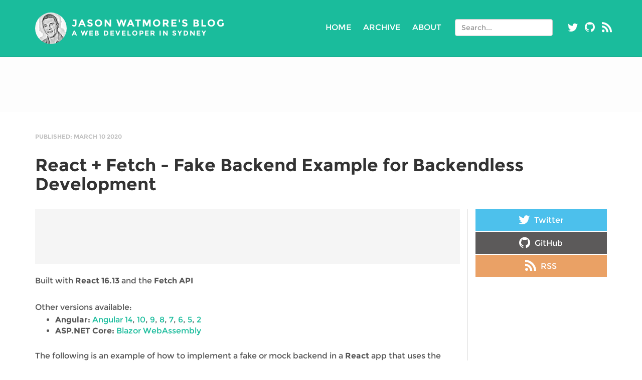

--- FILE ---
content_type: text/html; charset=utf-8
request_url: https://jasonwatmore.com/post/2020/03/10/react-fetch-fake-backend-example-for-backendless-development
body_size: 32540
content:
<!DOCTYPE html>
<html ng-app="app">
<head>
    <base href="/" />

    <meta charset="utf-8" />
    <meta name="viewport" content="width=device-width, initial-scale=1.0" />
    <meta name="theme-color" content="#1abc9c" />

    <link rel="shortcut icon" href="/_content/images/favicon.png" type="image/png" />
    <link rel="icon" href="/_content/images/favicon.png" type="image/png" />

    <title>React + Fetch - Fake Backend Example for Backendless Development | Jason Watmore's Blog</title>
    <meta name="description" content="An example of backendless development with React and the Fetch API, includes "pass through" to real backend for unmocked URLs." />

    <meta name="og:image" content="https://jasonwatmore.com/_content/images/jason.jpg" />
    <meta name="google-site-verification" content="a4YkrMcfVrBVfqy9-CVlkN8jaezJAAxJCEMhlEo-_CE" />

    
        <link rel="canonical" href="https://jasonwatmore.com/post/2020/03/10/react-fetch-fake-backend-example-for-backendless-development" />
    

    
        <!-- structured data -->
        <script type="application/ld+json">
            {"@context":"http://schema.org","@type":"Article","name":"React + Fetch - Fake Backend Example for Backendless Development","headline":"React + Fetch - Fake Backend Example for Backendless Development","description":"An example of backendless development with React and the Fetch API, includes \"pass through\" to real backend for unmocked URLs.","author":{"@type":"Person","name":"Jason Watmore","url":"https://jasonwatmore.com/contact"},"datePublished":"2020-03-10","keywords":["React","Fetch","HTTP","JavaScript"],"articleSection":"React"}
        </script>
    

    <style>
        /* fonts & icons */
        /* https://fonts.googleapis.com/css?family=Montserrat:400,700 */
@font-face {
    font-family: 'Montserrat';
    font-style: normal;
    font-weight: 400;
    src: local('Montserrat-Regular'), url(https://fonts.gstatic.com/s/montserrat/v7/zhcz-_WihjSQC0oHJ9TCYPk_vArhqVIZ0nv9q090hN8.woff2) format('woff2');
    unicode-range: U+0000-00FF, U+0131, U+0152-0153, U+02C6, U+02DA, U+02DC, U+2000-206F, U+2074, U+20AC, U+2212, U+2215, U+E0FF, U+EFFD, U+F000;
}
@font-face {
    font-family: 'Montserrat';
    font-style: normal;
    font-weight: 700;
    src: local('Montserrat-Bold'), url(https://fonts.gstatic.com/s/montserrat/v7/IQHow_FEYlDC4Gzy_m8fcoWiMMZ7xLd792ULpGE4W_Y.woff2) format('woff2');
    unicode-range: U+0000-00FF, U+0131, U+0152-0153, U+02C6, U+02DA, U+02DC, U+2000-206F, U+2074, U+20AC, U+2212, U+2215, U+E0FF, U+EFFD, U+F000;
}

        @font-face {
  font-family: 'icomoon';
  src:  url('/_content/icomoon/fonts/icomoon.eot?j3cmhm');
  src:  url('/_content/icomoon/fonts/icomoon.eot?j3cmhm#iefix') format('embedded-opentype'),
    url('/_content/icomoon/fonts/icomoon.ttf?j3cmhm') format('truetype'),
    url('/_content/icomoon/fonts/icomoon.woff?j3cmhm') format('woff'),
    url('/_content/icomoon/fonts/icomoon.svg?j3cmhm#icomoon') format('svg');
  font-weight: normal;
  font-style: normal;
}

[class^="icon-"], [class*=" icon-"] {
  /* use !important to prevent issues with browser extensions that change fonts */
  font-family: 'icomoon' !important;
  speak: none;
  font-style: normal;
  font-weight: normal;
  font-variant: normal;
  text-transform: none;
  line-height: 1;

  /* Better Font Rendering =========== */
  -webkit-font-smoothing: antialiased;
  -moz-osx-font-smoothing: grayscale;
}

.icon-cross:before {
  content: "\e901";
}
.icon-youtube:before {
  content: "\e902";
}
.icon-facebook:before {
  content: "\e900";
}
.icon-twitter:before {
  content: "\ea96";
}
.icon-rss:before {
  content: "\ea9b";
}
.icon-github:before {
  content: "\eab0";
}


        /* bootstrap */
        /*!
    * Bootstrap v3.0.3 (http://getbootstrap.com)
    * Copyright 2013 Twitter, Inc.
    * Licensed under http://www.apache.org/licenses/LICENSE-2.0
    */

/*! normalize.css v2.1.3 | MIT License | git.io/normalize */
article,aside,details,figcaption,figure,footer,header,hgroup,main,nav,section,summary{display:block}audio,canvas,video{display:inline-block}audio:not([controls]){display:none;height:0}[hidden],template{display:none}html{font-family:sans-serif;-webkit-text-size-adjust:100%;-ms-text-size-adjust:100%}body{margin:0}a{background:transparent}a:focus{outline:thin dotted}a:active,a:hover{outline:0}h1{margin:.67em 0;font-size:2em}abbr[title]{border-bottom:1px dotted}b,strong{font-weight:bold}dfn{font-style:italic}hr{height:0;-moz-box-sizing:content-box;box-sizing:content-box}mark{color:#000;background:#ff0}code,kbd,pre,samp{font-family:monospace,serif;font-size:1em}pre{white-space:pre-wrap}q{quotes:"\201C" "\201D" "\2018" "\2019"}small{font-size:80%}sub,sup{position:relative;font-size:75%;line-height:0;vertical-align:baseline}sup{top:-0.5em}sub{bottom:-0.25em}img{border:0}svg:not(:root){overflow:hidden}figure{margin:0}fieldset{padding:.35em .625em .75em;margin:0 2px;border:1px solid #c0c0c0}legend{padding:0;border:0}button,input,select,textarea{margin:0;font-family:inherit;font-size:100%}button,input{line-height:normal}button,select{text-transform:none}button,html input[type="button"],input[type="reset"],input[type="submit"]{cursor:pointer;-webkit-appearance:button}button[disabled],html input[disabled]{cursor:default}input[type="checkbox"],input[type="radio"]{padding:0;box-sizing:border-box}input[type="search"]{-webkit-box-sizing:content-box;-moz-box-sizing:content-box;box-sizing:content-box;-webkit-appearance:textfield}input[type="search"]::-webkit-search-cancel-button,input[type="search"]::-webkit-search-decoration{-webkit-appearance:none}button::-moz-focus-inner,input::-moz-focus-inner{padding:0;border:0}textarea{overflow:auto;vertical-align:top}table{border-collapse:collapse;border-spacing:0}@media print{*{color:#000!important;text-shadow:none!important;background:transparent!important;box-shadow:none!important}a,a:visited{text-decoration:underline}a[href]:after{content:" (" attr(href) ")"}abbr[title]:after{content:" (" attr(title) ")"}a[href^="javascript:"]:after,a[href^="#"]:after{content:""}pre,blockquote{border:1px solid #999;page-break-inside:avoid}thead{display:table-header-group}tr,img{page-break-inside:avoid}img{max-width:100%!important}@page{margin:2cm .5cm}p,h2,h3{orphans:3;widows:3}h2,h3{page-break-after:avoid}select{background:#fff!important}.navbar{display:none}.table td,.table th{background-color:#fff!important}.btn>.caret,.dropup>.btn>.caret{border-top-color:#000!important}.label{border:1px solid #000}.table{border-collapse:collapse!important}.table-bordered th,.table-bordered td{border:1px solid #ddd!important}}*,*:before,*:after{-webkit-box-sizing:border-box;-moz-box-sizing:border-box;box-sizing:border-box}html{font-size:62.5%;-webkit-tap-highlight-color:rgba(0,0,0,0)}body{font-family:"Helvetica Neue",Helvetica,Arial,sans-serif;font-size:14px;line-height:1.428571429;color:#333;background-color:#fff}input,button,select,textarea{font-family:inherit;font-size:inherit;line-height:inherit}a{color:#428bca;text-decoration:none}a:hover,a:focus{color:#2a6496;text-decoration:underline}a:focus{outline:thin dotted;outline:5px auto -webkit-focus-ring-color;outline-offset:-2px}img{vertical-align:middle}.img-responsive{display:block;height:auto;max-width:100%}.img-rounded{border-radius:6px}.img-thumbnail{display:inline-block;height:auto;max-width:100%;padding:4px;line-height:1.428571429;background-color:#fff;border:1px solid #ddd;border-radius:4px;-webkit-transition:all .2s ease-in-out;transition:all .2s ease-in-out}.img-circle{border-radius:50%}hr{margin-top:20px;margin-bottom:20px;border:0;border-top:1px solid #eee}.sr-only{position:absolute;width:1px;height:1px;padding:0;margin:-1px;overflow:hidden;clip:rect(0,0,0,0);border:0}h1,h2,h3,h4,h5,h6,.h1,.h2,.h3,.h4,.h5,.h6{font-family:"Helvetica Neue",Helvetica,Arial,sans-serif;font-weight:500;line-height:1.1;color:inherit}h1 small,h2 small,h3 small,h4 small,h5 small,h6 small,.h1 small,.h2 small,.h3 small,.h4 small,.h5 small,.h6 small,h1 .small,h2 .small,h3 .small,h4 .small,h5 .small,h6 .small,.h1 .small,.h2 .small,.h3 .small,.h4 .small,.h5 .small,.h6 .small{font-weight:normal;line-height:1;color:#999}h1,h2,h3{margin-top:20px;margin-bottom:10px}h1 small,h2 small,h3 small,h1 .small,h2 .small,h3 .small{font-size:65%}h4,h5,h6{margin-top:10px;margin-bottom:10px}h4 small,h5 small,h6 small,h4 .small,h5 .small,h6 .small{font-size:75%}h1,.h1{font-size:36px}h2,.h2{font-size:30px}h3,.h3{font-size:24px}h4,.h4{font-size:18px}h5,.h5{font-size:14px}h6,.h6{font-size:12px}p{margin:0 0 10px}.lead{margin-bottom:20px;font-size:16px;font-weight:200;line-height:1.4}@media(min-width:768px){.lead{font-size:21px}}small,.small{font-size:85%}cite{font-style:normal}.text-muted{color:#999}.text-primary{color:#428bca}.text-primary:hover{color:#3071a9}.text-warning{color:#8a6d3b}.text-warning:hover{color:#66512c}.text-danger{color:#a94442}.text-danger:hover{color:#843534}.text-success{color:#3c763d}.text-success:hover{color:#2b542c}.text-info{color:#31708f}.text-info:hover{color:#245269}.text-left{text-align:left}.text-right{text-align:right}.text-center{text-align:center}.page-header{padding-bottom:9px;margin:40px 0 20px;border-bottom:1px solid #eee}ul,ol{margin-top:0;margin-bottom:10px}ul ul,ol ul,ul ol,ol ol{margin-bottom:0}.list-unstyled{padding-left:0;list-style:none}.list-inline{padding-left:0;list-style:none}.list-inline>li{display:inline-block;padding-right:5px;padding-left:5px}.list-inline>li:first-child{padding-left:0}dl{margin-top:0;margin-bottom:20px}dt,dd{line-height:1.428571429}dt{font-weight:bold}dd{margin-left:0}@media(min-width:768px){.dl-horizontal dt{float:left;width:160px;overflow:hidden;clear:left;text-align:right;text-overflow:ellipsis;white-space:nowrap}.dl-horizontal dd{margin-left:180px}.dl-horizontal dd:before,.dl-horizontal dd:after{display:table;content:" "}.dl-horizontal dd:after{clear:both}.dl-horizontal dd:before,.dl-horizontal dd:after{display:table;content:" "}.dl-horizontal dd:after{clear:both}}abbr[title],abbr[data-original-title]{cursor:help;border-bottom:1px dotted #999}.initialism{font-size:90%;text-transform:uppercase}blockquote{padding:10px 20px;margin:0 0 20px;border-left:5px solid #eee}blockquote p{font-size:17.5px;font-weight:300;line-height:1.25}blockquote p:last-child{margin-bottom:0}blockquote small,blockquote .small{display:block;line-height:1.428571429;color:#999}blockquote small:before,blockquote .small:before{content:'\2014 \00A0'}blockquote.pull-right{padding-right:15px;padding-left:0;border-right:5px solid #eee;border-left:0}blockquote.pull-right p,blockquote.pull-right small,blockquote.pull-right .small{text-align:right}blockquote.pull-right small:before,blockquote.pull-right .small:before{content:''}blockquote.pull-right small:after,blockquote.pull-right .small:after{content:'\00A0 \2014'}blockquote:before,blockquote:after{content:""}address{margin-bottom:20px;font-style:normal;line-height:1.428571429}code,kbd,pre,samp{font-family:Menlo,Monaco,Consolas,"Courier New",monospace}code{padding:2px 4px;font-size:90%;color:#c7254e;background-color:#f9f2f4;border-radius:4px}pre{display:block;padding:9.5px;margin:0 0 10px;font-size:13px;line-height:1.428571429;color:#333;word-break:break-all;word-wrap:break-word;background-color:#f5f5f5;border:1px solid #ccc;border-radius:4px}pre code{padding:0;font-size:inherit;color:inherit;white-space:pre-wrap;background-color:transparent;border-radius:0}.pre-scrollable{max-height:340px;overflow-y:scroll}.container{padding-right:15px;padding-left:15px;margin-right:auto;margin-left:auto}.container:before,.container:after{display:table;content:" "}.container:after{clear:both}.container:before,.container:after{display:table;content:" "}.container:after{clear:both}@media(min-width:768px){.container{width:750px}}@media(min-width:992px){.container{width:970px}}@media(min-width:1200px){.container{width:1170px}}.row{margin-right:-15px;margin-left:-15px}.row:before,.row:after{display:table;content:" "}.row:after{clear:both}.row:before,.row:after{display:table;content:" "}.row:after{clear:both}.col-xs-1,.col-sm-1,.col-md-1,.col-lg-1,.col-xs-2,.col-sm-2,.col-md-2,.col-lg-2,.col-xs-3,.col-sm-3,.col-md-3,.col-lg-3,.col-xs-4,.col-sm-4,.col-md-4,.col-lg-4,.col-xs-5,.col-sm-5,.col-md-5,.col-lg-5,.col-xs-6,.col-sm-6,.col-md-6,.col-lg-6,.col-xs-7,.col-sm-7,.col-md-7,.col-lg-7,.col-xs-8,.col-sm-8,.col-md-8,.col-lg-8,.col-xs-9,.col-sm-9,.col-md-9,.col-lg-9,.col-xs-10,.col-sm-10,.col-md-10,.col-lg-10,.col-xs-11,.col-sm-11,.col-md-11,.col-lg-11,.col-xs-12,.col-sm-12,.col-md-12,.col-lg-12{position:relative;min-height:1px;padding-right:15px;padding-left:15px}.col-xs-1,.col-xs-2,.col-xs-3,.col-xs-4,.col-xs-5,.col-xs-6,.col-xs-7,.col-xs-8,.col-xs-9,.col-xs-10,.col-xs-11,.col-xs-12{float:left}.col-xs-12{width:100%}.col-xs-11{width:91.66666666666666%}.col-xs-10{width:83.33333333333334%}.col-xs-9{width:75%}.col-xs-8{width:66.66666666666666%}.col-xs-7{width:58.333333333333336%}.col-xs-6{width:50%}.col-xs-5{width:41.66666666666667%}.col-xs-4{width:33.33333333333333%}.col-xs-3{width:25%}.col-xs-2{width:16.666666666666664%}.col-xs-1{width:8.333333333333332%}.col-xs-pull-12{right:100%}.col-xs-pull-11{right:91.66666666666666%}.col-xs-pull-10{right:83.33333333333334%}.col-xs-pull-9{right:75%}.col-xs-pull-8{right:66.66666666666666%}.col-xs-pull-7{right:58.333333333333336%}.col-xs-pull-6{right:50%}.col-xs-pull-5{right:41.66666666666667%}.col-xs-pull-4{right:33.33333333333333%}.col-xs-pull-3{right:25%}.col-xs-pull-2{right:16.666666666666664%}.col-xs-pull-1{right:8.333333333333332%}.col-xs-pull-0{right:0}.col-xs-push-12{left:100%}.col-xs-push-11{left:91.66666666666666%}.col-xs-push-10{left:83.33333333333334%}.col-xs-push-9{left:75%}.col-xs-push-8{left:66.66666666666666%}.col-xs-push-7{left:58.333333333333336%}.col-xs-push-6{left:50%}.col-xs-push-5{left:41.66666666666667%}.col-xs-push-4{left:33.33333333333333%}.col-xs-push-3{left:25%}.col-xs-push-2{left:16.666666666666664%}.col-xs-push-1{left:8.333333333333332%}.col-xs-push-0{left:0}.col-xs-offset-12{margin-left:100%}.col-xs-offset-11{margin-left:91.66666666666666%}.col-xs-offset-10{margin-left:83.33333333333334%}.col-xs-offset-9{margin-left:75%}.col-xs-offset-8{margin-left:66.66666666666666%}.col-xs-offset-7{margin-left:58.333333333333336%}.col-xs-offset-6{margin-left:50%}.col-xs-offset-5{margin-left:41.66666666666667%}.col-xs-offset-4{margin-left:33.33333333333333%}.col-xs-offset-3{margin-left:25%}.col-xs-offset-2{margin-left:16.666666666666664%}.col-xs-offset-1{margin-left:8.333333333333332%}.col-xs-offset-0{margin-left:0}@media(min-width:768px){.col-sm-1,.col-sm-2,.col-sm-3,.col-sm-4,.col-sm-5,.col-sm-6,.col-sm-7,.col-sm-8,.col-sm-9,.col-sm-10,.col-sm-11,.col-sm-12{float:left}.col-sm-12{width:100%}.col-sm-11{width:91.66666666666666%}.col-sm-10{width:83.33333333333334%}.col-sm-9{width:75%}.col-sm-8{width:66.66666666666666%}.col-sm-7{width:58.333333333333336%}.col-sm-6{width:50%}.col-sm-5{width:41.66666666666667%}.col-sm-4{width:33.33333333333333%}.col-sm-3{width:25%}.col-sm-2{width:16.666666666666664%}.col-sm-1{width:8.333333333333332%}.col-sm-pull-12{right:100%}.col-sm-pull-11{right:91.66666666666666%}.col-sm-pull-10{right:83.33333333333334%}.col-sm-pull-9{right:75%}.col-sm-pull-8{right:66.66666666666666%}.col-sm-pull-7{right:58.333333333333336%}.col-sm-pull-6{right:50%}.col-sm-pull-5{right:41.66666666666667%}.col-sm-pull-4{right:33.33333333333333%}.col-sm-pull-3{right:25%}.col-sm-pull-2{right:16.666666666666664%}.col-sm-pull-1{right:8.333333333333332%}.col-sm-pull-0{right:0}.col-sm-push-12{left:100%}.col-sm-push-11{left:91.66666666666666%}.col-sm-push-10{left:83.33333333333334%}.col-sm-push-9{left:75%}.col-sm-push-8{left:66.66666666666666%}.col-sm-push-7{left:58.333333333333336%}.col-sm-push-6{left:50%}.col-sm-push-5{left:41.66666666666667%}.col-sm-push-4{left:33.33333333333333%}.col-sm-push-3{left:25%}.col-sm-push-2{left:16.666666666666664%}.col-sm-push-1{left:8.333333333333332%}.col-sm-push-0{left:0}.col-sm-offset-12{margin-left:100%}.col-sm-offset-11{margin-left:91.66666666666666%}.col-sm-offset-10{margin-left:83.33333333333334%}.col-sm-offset-9{margin-left:75%}.col-sm-offset-8{margin-left:66.66666666666666%}.col-sm-offset-7{margin-left:58.333333333333336%}.col-sm-offset-6{margin-left:50%}.col-sm-offset-5{margin-left:41.66666666666667%}.col-sm-offset-4{margin-left:33.33333333333333%}.col-sm-offset-3{margin-left:25%}.col-sm-offset-2{margin-left:16.666666666666664%}.col-sm-offset-1{margin-left:8.333333333333332%}.col-sm-offset-0{margin-left:0}}@media(min-width:992px){.col-md-1,.col-md-2,.col-md-3,.col-md-4,.col-md-5,.col-md-6,.col-md-7,.col-md-8,.col-md-9,.col-md-10,.col-md-11,.col-md-12{float:left}.col-md-12{width:100%}.col-md-11{width:91.66666666666666%}.col-md-10{width:83.33333333333334%}.col-md-9{width:75%}.col-md-8{width:66.66666666666666%}.col-md-7{width:58.333333333333336%}.col-md-6{width:50%}.col-md-5{width:41.66666666666667%}.col-md-4{width:33.33333333333333%}.col-md-3{width:25%}.col-md-2{width:16.666666666666664%}.col-md-1{width:8.333333333333332%}.col-md-pull-12{right:100%}.col-md-pull-11{right:91.66666666666666%}.col-md-pull-10{right:83.33333333333334%}.col-md-pull-9{right:75%}.col-md-pull-8{right:66.66666666666666%}.col-md-pull-7{right:58.333333333333336%}.col-md-pull-6{right:50%}.col-md-pull-5{right:41.66666666666667%}.col-md-pull-4{right:33.33333333333333%}.col-md-pull-3{right:25%}.col-md-pull-2{right:16.666666666666664%}.col-md-pull-1{right:8.333333333333332%}.col-md-pull-0{right:0}.col-md-push-12{left:100%}.col-md-push-11{left:91.66666666666666%}.col-md-push-10{left:83.33333333333334%}.col-md-push-9{left:75%}.col-md-push-8{left:66.66666666666666%}.col-md-push-7{left:58.333333333333336%}.col-md-push-6{left:50%}.col-md-push-5{left:41.66666666666667%}.col-md-push-4{left:33.33333333333333%}.col-md-push-3{left:25%}.col-md-push-2{left:16.666666666666664%}.col-md-push-1{left:8.333333333333332%}.col-md-push-0{left:0}.col-md-offset-12{margin-left:100%}.col-md-offset-11{margin-left:91.66666666666666%}.col-md-offset-10{margin-left:83.33333333333334%}.col-md-offset-9{margin-left:75%}.col-md-offset-8{margin-left:66.66666666666666%}.col-md-offset-7{margin-left:58.333333333333336%}.col-md-offset-6{margin-left:50%}.col-md-offset-5{margin-left:41.66666666666667%}.col-md-offset-4{margin-left:33.33333333333333%}.col-md-offset-3{margin-left:25%}.col-md-offset-2{margin-left:16.666666666666664%}.col-md-offset-1{margin-left:8.333333333333332%}.col-md-offset-0{margin-left:0}}@media(min-width:1200px){.col-lg-1,.col-lg-2,.col-lg-3,.col-lg-4,.col-lg-5,.col-lg-6,.col-lg-7,.col-lg-8,.col-lg-9,.col-lg-10,.col-lg-11,.col-lg-12{float:left}.col-lg-12{width:100%}.col-lg-11{width:91.66666666666666%}.col-lg-10{width:83.33333333333334%}.col-lg-9{width:75%}.col-lg-8{width:66.66666666666666%}.col-lg-7{width:58.333333333333336%}.col-lg-6{width:50%}.col-lg-5{width:41.66666666666667%}.col-lg-4{width:33.33333333333333%}.col-lg-3{width:25%}.col-lg-2{width:16.666666666666664%}.col-lg-1{width:8.333333333333332%}.col-lg-pull-12{right:100%}.col-lg-pull-11{right:91.66666666666666%}.col-lg-pull-10{right:83.33333333333334%}.col-lg-pull-9{right:75%}.col-lg-pull-8{right:66.66666666666666%}.col-lg-pull-7{right:58.333333333333336%}.col-lg-pull-6{right:50%}.col-lg-pull-5{right:41.66666666666667%}.col-lg-pull-4{right:33.33333333333333%}.col-lg-pull-3{right:25%}.col-lg-pull-2{right:16.666666666666664%}.col-lg-pull-1{right:8.333333333333332%}.col-lg-pull-0{right:0}.col-lg-push-12{left:100%}.col-lg-push-11{left:91.66666666666666%}.col-lg-push-10{left:83.33333333333334%}.col-lg-push-9{left:75%}.col-lg-push-8{left:66.66666666666666%}.col-lg-push-7{left:58.333333333333336%}.col-lg-push-6{left:50%}.col-lg-push-5{left:41.66666666666667%}.col-lg-push-4{left:33.33333333333333%}.col-lg-push-3{left:25%}.col-lg-push-2{left:16.666666666666664%}.col-lg-push-1{left:8.333333333333332%}.col-lg-push-0{left:0}.col-lg-offset-12{margin-left:100%}.col-lg-offset-11{margin-left:91.66666666666666%}.col-lg-offset-10{margin-left:83.33333333333334%}.col-lg-offset-9{margin-left:75%}.col-lg-offset-8{margin-left:66.66666666666666%}.col-lg-offset-7{margin-left:58.333333333333336%}.col-lg-offset-6{margin-left:50%}.col-lg-offset-5{margin-left:41.66666666666667%}.col-lg-offset-4{margin-left:33.33333333333333%}.col-lg-offset-3{margin-left:25%}.col-lg-offset-2{margin-left:16.666666666666664%}.col-lg-offset-1{margin-left:8.333333333333332%}.col-lg-offset-0{margin-left:0}}table{max-width:100%;background-color:transparent}th{text-align:left}.table{width:100%;margin-bottom:20px}.table>thead>tr>th,.table>tbody>tr>th,.table>tfoot>tr>th,.table>thead>tr>td,.table>tbody>tr>td,.table>tfoot>tr>td{padding:8px;line-height:1.428571429;vertical-align:top;border-top:1px solid #ddd}.table>thead>tr>th{vertical-align:bottom;border-bottom:2px solid #ddd}.table>caption+thead>tr:first-child>th,.table>colgroup+thead>tr:first-child>th,.table>thead:first-child>tr:first-child>th,.table>caption+thead>tr:first-child>td,.table>colgroup+thead>tr:first-child>td,.table>thead:first-child>tr:first-child>td{border-top:0}.table>tbody+tbody{border-top:2px solid #ddd}.table .table{background-color:#fff}.table-condensed>thead>tr>th,.table-condensed>tbody>tr>th,.table-condensed>tfoot>tr>th,.table-condensed>thead>tr>td,.table-condensed>tbody>tr>td,.table-condensed>tfoot>tr>td{padding:5px}.table-bordered{border:1px solid #ddd}.table-bordered>thead>tr>th,.table-bordered>tbody>tr>th,.table-bordered>tfoot>tr>th,.table-bordered>thead>tr>td,.table-bordered>tbody>tr>td,.table-bordered>tfoot>tr>td{border:1px solid #ddd}.table-bordered>thead>tr>th,.table-bordered>thead>tr>td{border-bottom-width:2px}.table-striped>tbody>tr:nth-child(odd)>td,.table-striped>tbody>tr:nth-child(odd)>th{background-color:#f9f9f9}.table-hover>tbody>tr:hover>td,.table-hover>tbody>tr:hover>th{background-color:#f5f5f5}table col[class*="col-"]{position:static;display:table-column;float:none}table td[class*="col-"],table th[class*="col-"]{display:table-cell;float:none}.table>thead>tr>.active,.table>tbody>tr>.active,.table>tfoot>tr>.active,.table>thead>.active>td,.table>tbody>.active>td,.table>tfoot>.active>td,.table>thead>.active>th,.table>tbody>.active>th,.table>tfoot>.active>th{background-color:#f5f5f5}.table-hover>tbody>tr>.active:hover,.table-hover>tbody>.active:hover>td,.table-hover>tbody>.active:hover>th{background-color:#e8e8e8}.table>thead>tr>.success,.table>tbody>tr>.success,.table>tfoot>tr>.success,.table>thead>.success>td,.table>tbody>.success>td,.table>tfoot>.success>td,.table>thead>.success>th,.table>tbody>.success>th,.table>tfoot>.success>th{background-color:#dff0d8}.table-hover>tbody>tr>.success:hover,.table-hover>tbody>.success:hover>td,.table-hover>tbody>.success:hover>th{background-color:#d0e9c6}.table>thead>tr>.danger,.table>tbody>tr>.danger,.table>tfoot>tr>.danger,.table>thead>.danger>td,.table>tbody>.danger>td,.table>tfoot>.danger>td,.table>thead>.danger>th,.table>tbody>.danger>th,.table>tfoot>.danger>th{background-color:#f2dede}.table-hover>tbody>tr>.danger:hover,.table-hover>tbody>.danger:hover>td,.table-hover>tbody>.danger:hover>th{background-color:#ebcccc}.table>thead>tr>.warning,.table>tbody>tr>.warning,.table>tfoot>tr>.warning,.table>thead>.warning>td,.table>tbody>.warning>td,.table>tfoot>.warning>td,.table>thead>.warning>th,.table>tbody>.warning>th,.table>tfoot>.warning>th{background-color:#fcf8e3}.table-hover>tbody>tr>.warning:hover,.table-hover>tbody>.warning:hover>td,.table-hover>tbody>.warning:hover>th{background-color:#faf2cc}@media(max-width:767px){.table-responsive{width:100%;margin-bottom:15px;overflow-x:scroll;overflow-y:hidden;border:1px solid #ddd;-ms-overflow-style:-ms-autohiding-scrollbar;-webkit-overflow-scrolling:touch}.table-responsive>.table{margin-bottom:0}.table-responsive>.table>thead>tr>th,.table-responsive>.table>tbody>tr>th,.table-responsive>.table>tfoot>tr>th,.table-responsive>.table>thead>tr>td,.table-responsive>.table>tbody>tr>td,.table-responsive>.table>tfoot>tr>td{white-space:nowrap}.table-responsive>.table-bordered{border:0}.table-responsive>.table-bordered>thead>tr>th:first-child,.table-responsive>.table-bordered>tbody>tr>th:first-child,.table-responsive>.table-bordered>tfoot>tr>th:first-child,.table-responsive>.table-bordered>thead>tr>td:first-child,.table-responsive>.table-bordered>tbody>tr>td:first-child,.table-responsive>.table-bordered>tfoot>tr>td:first-child{border-left:0}.table-responsive>.table-bordered>thead>tr>th:last-child,.table-responsive>.table-bordered>tbody>tr>th:last-child,.table-responsive>.table-bordered>tfoot>tr>th:last-child,.table-responsive>.table-bordered>thead>tr>td:last-child,.table-responsive>.table-bordered>tbody>tr>td:last-child,.table-responsive>.table-bordered>tfoot>tr>td:last-child{border-right:0}.table-responsive>.table-bordered>tbody>tr:last-child>th,.table-responsive>.table-bordered>tfoot>tr:last-child>th,.table-responsive>.table-bordered>tbody>tr:last-child>td,.table-responsive>.table-bordered>tfoot>tr:last-child>td{border-bottom:0}}fieldset{padding:0;margin:0;border:0}legend{display:block;width:100%;padding:0;margin-bottom:20px;font-size:21px;line-height:inherit;color:#333;border:0;border-bottom:1px solid #e5e5e5}label{display:inline-block;margin-bottom:5px;font-weight:bold}input[type="search"]{-webkit-box-sizing:border-box;-moz-box-sizing:border-box;box-sizing:border-box}input[type="radio"],input[type="checkbox"]{margin:4px 0 0;margin-top:1px \9;line-height:normal}input[type="file"]{display:block}select[multiple],select[size]{height:auto}select optgroup{font-family:inherit;font-size:inherit;font-style:inherit}input[type="file"]:focus,input[type="radio"]:focus,input[type="checkbox"]:focus{outline:thin dotted;outline:5px auto -webkit-focus-ring-color;outline-offset:-2px}input[type="number"]::-webkit-outer-spin-button,input[type="number"]::-webkit-inner-spin-button{height:auto}output{display:block;padding-top:7px;font-size:14px;line-height:1.428571429;color:#555;vertical-align:middle}.form-control{display:block;width:100%;height:34px;padding:6px 12px;font-size:14px;line-height:1.428571429;color:#555;vertical-align:middle;background-color:#fff;background-image:none;border:1px solid #ccc;border-radius:4px;-webkit-box-shadow:inset 0 1px 1px rgba(0,0,0,0.075);box-shadow:inset 0 1px 1px rgba(0,0,0,0.075);-webkit-transition:border-color ease-in-out .15s,box-shadow ease-in-out .15s;transition:border-color ease-in-out .15s,box-shadow ease-in-out .15s}.form-control:focus{border-color:#66afe9;outline:0;-webkit-box-shadow:inset 0 1px 1px rgba(0,0,0,0.075),0 0 8px rgba(102,175,233,0.6);box-shadow:inset 0 1px 1px rgba(0,0,0,0.075),0 0 8px rgba(102,175,233,0.6)}.form-control:-moz-placeholder{color:#999}.form-control::-moz-placeholder{color:#999;opacity:1}.form-control:-ms-input-placeholder{color:#999}.form-control::-webkit-input-placeholder{color:#999}.form-control[disabled],.form-control[readonly],fieldset[disabled] .form-control{cursor:not-allowed;background-color:#eee}textarea.form-control{height:auto}.form-group{margin-bottom:15px}.radio,.checkbox{display:block;min-height:20px;padding-left:20px;margin-top:10px;margin-bottom:10px;vertical-align:middle}.radio label,.checkbox label{display:inline;margin-bottom:0;font-weight:normal;cursor:pointer}.radio input[type="radio"],.radio-inline input[type="radio"],.checkbox input[type="checkbox"],.checkbox-inline input[type="checkbox"]{float:left;margin-left:-20px}.radio+.radio,.checkbox+.checkbox{margin-top:-5px}.radio-inline,.checkbox-inline{display:inline-block;padding-left:20px;margin-bottom:0;font-weight:normal;vertical-align:middle;cursor:pointer}.radio-inline+.radio-inline,.checkbox-inline+.checkbox-inline{margin-top:0;margin-left:10px}input[type="radio"][disabled],input[type="checkbox"][disabled],.radio[disabled],.radio-inline[disabled],.checkbox[disabled],.checkbox-inline[disabled],fieldset[disabled] input[type="radio"],fieldset[disabled] input[type="checkbox"],fieldset[disabled] .radio,fieldset[disabled] .radio-inline,fieldset[disabled] .checkbox,fieldset[disabled] .checkbox-inline{cursor:not-allowed}.input-sm{height:30px;padding:5px 10px;font-size:12px;line-height:1.5;border-radius:3px}select.input-sm{height:30px;line-height:30px}textarea.input-sm{height:auto}.input-lg{height:46px;padding:10px 16px;font-size:18px;line-height:1.33;border-radius:6px}select.input-lg{height:46px;line-height:46px}textarea.input-lg{height:auto}.has-warning .help-block,.has-warning .control-label,.has-warning .radio,.has-warning .checkbox,.has-warning .radio-inline,.has-warning .checkbox-inline{color:#8a6d3b}.has-warning .form-control{border-color:#8a6d3b;-webkit-box-shadow:inset 0 1px 1px rgba(0,0,0,0.075);box-shadow:inset 0 1px 1px rgba(0,0,0,0.075)}.has-warning .form-control:focus{border-color:#66512c;-webkit-box-shadow:inset 0 1px 1px rgba(0,0,0,0.075),0 0 6px #c0a16b;box-shadow:inset 0 1px 1px rgba(0,0,0,0.075),0 0 6px #c0a16b}.has-warning .input-group-addon{color:#8a6d3b;background-color:#fcf8e3;border-color:#8a6d3b}.has-error .help-block,.has-error .control-label,.has-error .radio,.has-error .checkbox,.has-error .radio-inline,.has-error .checkbox-inline{color:#a94442}.has-error .form-control{border-color:#a94442;-webkit-box-shadow:inset 0 1px 1px rgba(0,0,0,0.075);box-shadow:inset 0 1px 1px rgba(0,0,0,0.075)}.has-error .form-control:focus{border-color:#843534;-webkit-box-shadow:inset 0 1px 1px rgba(0,0,0,0.075),0 0 6px #ce8483;box-shadow:inset 0 1px 1px rgba(0,0,0,0.075),0 0 6px #ce8483}.has-error .input-group-addon{color:#a94442;background-color:#f2dede;border-color:#a94442}.has-success .help-block,.has-success .control-label,.has-success .radio,.has-success .checkbox,.has-success .radio-inline,.has-success .checkbox-inline{color:#3c763d}.has-success .form-control{border-color:#3c763d;-webkit-box-shadow:inset 0 1px 1px rgba(0,0,0,0.075);box-shadow:inset 0 1px 1px rgba(0,0,0,0.075)}.has-success .form-control:focus{border-color:#2b542c;-webkit-box-shadow:inset 0 1px 1px rgba(0,0,0,0.075),0 0 6px #67b168;box-shadow:inset 0 1px 1px rgba(0,0,0,0.075),0 0 6px #67b168}.has-success .input-group-addon{color:#3c763d;background-color:#dff0d8;border-color:#3c763d}.form-control-static{margin-bottom:0}.help-block{display:block;margin-top:5px;margin-bottom:10px;color:#737373}@media(min-width:768px){.form-inline .form-group{display:inline-block;margin-bottom:0;vertical-align:middle}.form-inline .form-control{display:inline-block}.form-inline select.form-control{width:auto}.form-inline .radio,.form-inline .checkbox{display:inline-block;padding-left:0;margin-top:0;margin-bottom:0}.form-inline .radio input[type="radio"],.form-inline .checkbox input[type="checkbox"]{float:none;margin-left:0}}.form-horizontal .control-label,.form-horizontal .radio,.form-horizontal .checkbox,.form-horizontal .radio-inline,.form-horizontal .checkbox-inline{padding-top:7px;margin-top:0;margin-bottom:0}.form-horizontal .radio,.form-horizontal .checkbox{min-height:27px}.form-horizontal .form-group{margin-right:-15px;margin-left:-15px}.form-horizontal .form-group:before,.form-horizontal .form-group:after{display:table;content:" "}.form-horizontal .form-group:after{clear:both}.form-horizontal .form-group:before,.form-horizontal .form-group:after{display:table;content:" "}.form-horizontal .form-group:after{clear:both}.form-horizontal .form-control-static{padding-top:7px}@media(min-width:768px){.form-horizontal .control-label{text-align:right}}.btn{display:inline-block;padding:6px 12px;margin-bottom:0;font-size:14px;font-weight:normal;line-height:1.428571429;text-align:center;white-space:nowrap;vertical-align:middle;cursor:pointer;background-image:none;border:1px solid transparent;border-radius:4px;-webkit-user-select:none;-moz-user-select:none;-ms-user-select:none;-o-user-select:none;user-select:none}.btn:focus{outline:thin dotted;outline:5px auto -webkit-focus-ring-color;outline-offset:-2px}.btn:hover,.btn:focus{color:#333;text-decoration:none}.btn:active,.btn.active{background-image:none;outline:0;-webkit-box-shadow:inset 0 3px 5px rgba(0,0,0,0.125);box-shadow:inset 0 3px 5px rgba(0,0,0,0.125)}.btn.disabled,.btn[disabled],fieldset[disabled] .btn{pointer-events:none;cursor:not-allowed;opacity:.65;filter:alpha(opacity=65);-webkit-box-shadow:none;box-shadow:none}.btn-default{color:#333;background-color:#fff;border-color:#ccc}.btn-default:hover,.btn-default:focus,.btn-default:active,.btn-default.active,.open .dropdown-toggle.btn-default{color:#333;background-color:#ebebeb;border-color:#adadad}.btn-default:active,.btn-default.active,.open .dropdown-toggle.btn-default{background-image:none}.btn-default.disabled,.btn-default[disabled],fieldset[disabled] .btn-default,.btn-default.disabled:hover,.btn-default[disabled]:hover,fieldset[disabled] .btn-default:hover,.btn-default.disabled:focus,.btn-default[disabled]:focus,fieldset[disabled] .btn-default:focus,.btn-default.disabled:active,.btn-default[disabled]:active,fieldset[disabled] .btn-default:active,.btn-default.disabled.active,.btn-default[disabled].active,fieldset[disabled] .btn-default.active{background-color:#fff;border-color:#ccc}.btn-default .badge{color:#fff;background-color:#fff}.btn-primary{color:#fff;background-color:#428bca;border-color:#357ebd}.btn-primary:hover,.btn-primary:focus,.btn-primary:active,.btn-primary.active,.open .dropdown-toggle.btn-primary{color:#fff;background-color:#3276b1;border-color:#285e8e}.btn-primary:active,.btn-primary.active,.open .dropdown-toggle.btn-primary{background-image:none}.btn-primary.disabled,.btn-primary[disabled],fieldset[disabled] .btn-primary,.btn-primary.disabled:hover,.btn-primary[disabled]:hover,fieldset[disabled] .btn-primary:hover,.btn-primary.disabled:focus,.btn-primary[disabled]:focus,fieldset[disabled] .btn-primary:focus,.btn-primary.disabled:active,.btn-primary[disabled]:active,fieldset[disabled] .btn-primary:active,.btn-primary.disabled.active,.btn-primary[disabled].active,fieldset[disabled] .btn-primary.active{background-color:#428bca;border-color:#357ebd}.btn-primary .badge{color:#428bca;background-color:#fff}.btn-warning{color:#fff;background-color:#f0ad4e;border-color:#eea236}.btn-warning:hover,.btn-warning:focus,.btn-warning:active,.btn-warning.active,.open .dropdown-toggle.btn-warning{color:#fff;background-color:#ed9c28;border-color:#d58512}.btn-warning:active,.btn-warning.active,.open .dropdown-toggle.btn-warning{background-image:none}.btn-warning.disabled,.btn-warning[disabled],fieldset[disabled] .btn-warning,.btn-warning.disabled:hover,.btn-warning[disabled]:hover,fieldset[disabled] .btn-warning:hover,.btn-warning.disabled:focus,.btn-warning[disabled]:focus,fieldset[disabled] .btn-warning:focus,.btn-warning.disabled:active,.btn-warning[disabled]:active,fieldset[disabled] .btn-warning:active,.btn-warning.disabled.active,.btn-warning[disabled].active,fieldset[disabled] .btn-warning.active{background-color:#f0ad4e;border-color:#eea236}.btn-warning .badge{color:#f0ad4e;background-color:#fff}.btn-danger{color:#fff;background-color:#d9534f;border-color:#d43f3a}.btn-danger:hover,.btn-danger:focus,.btn-danger:active,.btn-danger.active,.open .dropdown-toggle.btn-danger{color:#fff;background-color:#d2322d;border-color:#ac2925}.btn-danger:active,.btn-danger.active,.open .dropdown-toggle.btn-danger{background-image:none}.btn-danger.disabled,.btn-danger[disabled],fieldset[disabled] .btn-danger,.btn-danger.disabled:hover,.btn-danger[disabled]:hover,fieldset[disabled] .btn-danger:hover,.btn-danger.disabled:focus,.btn-danger[disabled]:focus,fieldset[disabled] .btn-danger:focus,.btn-danger.disabled:active,.btn-danger[disabled]:active,fieldset[disabled] .btn-danger:active,.btn-danger.disabled.active,.btn-danger[disabled].active,fieldset[disabled] .btn-danger.active{background-color:#d9534f;border-color:#d43f3a}.btn-danger .badge{color:#d9534f;background-color:#fff}.btn-success{color:#fff;background-color:#5cb85c;border-color:#4cae4c}.btn-success:hover,.btn-success:focus,.btn-success:active,.btn-success.active,.open .dropdown-toggle.btn-success{color:#fff;background-color:#47a447;border-color:#398439}.btn-success:active,.btn-success.active,.open .dropdown-toggle.btn-success{background-image:none}.btn-success.disabled,.btn-success[disabled],fieldset[disabled] .btn-success,.btn-success.disabled:hover,.btn-success[disabled]:hover,fieldset[disabled] .btn-success:hover,.btn-success.disabled:focus,.btn-success[disabled]:focus,fieldset[disabled] .btn-success:focus,.btn-success.disabled:active,.btn-success[disabled]:active,fieldset[disabled] .btn-success:active,.btn-success.disabled.active,.btn-success[disabled].active,fieldset[disabled] .btn-success.active{background-color:#5cb85c;border-color:#4cae4c}.btn-success .badge{color:#5cb85c;background-color:#fff}.btn-info{color:#fff;background-color:#5bc0de;border-color:#46b8da}.btn-info:hover,.btn-info:focus,.btn-info:active,.btn-info.active,.open .dropdown-toggle.btn-info{color:#fff;background-color:#39b3d7;border-color:#269abc}.btn-info:active,.btn-info.active,.open .dropdown-toggle.btn-info{background-image:none}.btn-info.disabled,.btn-info[disabled],fieldset[disabled] .btn-info,.btn-info.disabled:hover,.btn-info[disabled]:hover,fieldset[disabled] .btn-info:hover,.btn-info.disabled:focus,.btn-info[disabled]:focus,fieldset[disabled] .btn-info:focus,.btn-info.disabled:active,.btn-info[disabled]:active,fieldset[disabled] .btn-info:active,.btn-info.disabled.active,.btn-info[disabled].active,fieldset[disabled] .btn-info.active{background-color:#5bc0de;border-color:#46b8da}.btn-info .badge{color:#5bc0de;background-color:#fff}.btn-link{font-weight:normal;color:#428bca;cursor:pointer;border-radius:0}.btn-link,.btn-link:active,.btn-link[disabled],fieldset[disabled] .btn-link{background-color:transparent;-webkit-box-shadow:none;box-shadow:none}.btn-link,.btn-link:hover,.btn-link:focus,.btn-link:active{border-color:transparent}.btn-link:hover,.btn-link:focus{color:#2a6496;text-decoration:underline;background-color:transparent}.btn-link[disabled]:hover,fieldset[disabled] .btn-link:hover,.btn-link[disabled]:focus,fieldset[disabled] .btn-link:focus{color:#999;text-decoration:none}.btn-lg{padding:10px 16px;font-size:18px;line-height:1.33;border-radius:6px}.btn-sm{padding:5px 10px;font-size:12px;line-height:1.5;border-radius:3px}.btn-xs{padding:1px 5px;font-size:12px;line-height:1.5;border-radius:3px}.btn-block{display:block;width:100%;padding-right:0;padding-left:0}.btn-block+.btn-block{margin-top:5px}input[type="submit"].btn-block,input[type="reset"].btn-block,input[type="button"].btn-block{width:100%}.fade{opacity:0;-webkit-transition:opacity .15s linear;transition:opacity .15s linear}.fade.in{opacity:1}.collapse{display:none}.collapse.in{display:block}.collapsing{position:relative;height:0;overflow:hidden;-webkit-transition:height .35s ease;transition:height .35s ease}@font-face{font-family:'Glyphicons Halflings';src:url('../fonts/glyphicons-halflings-regular.eot');src:url('../fonts/glyphicons-halflings-regular.eot?#iefix') format('embedded-opentype'),url('../fonts/glyphicons-halflings-regular.woff') format('woff'),url('../fonts/glyphicons-halflings-regular.ttf') format('truetype'),url('../fonts/glyphicons-halflings-regular.svg#glyphicons-halflingsregular') format('svg')}.glyphicon{position:relative;top:1px;display:inline-block;font-family:'Glyphicons Halflings';-webkit-font-smoothing:antialiased;font-style:normal;font-weight:normal;line-height:1;-moz-osx-font-smoothing:grayscale}.glyphicon:empty{width:1em}.glyphicon-asterisk:before{content:"\2a"}.glyphicon-plus:before{content:"\2b"}.glyphicon-euro:before{content:"\20ac"}.glyphicon-minus:before{content:"\2212"}.glyphicon-cloud:before{content:"\2601"}.glyphicon-envelope:before{content:"\2709"}.glyphicon-pencil:before{content:"\270f"}.glyphicon-glass:before{content:"\e001"}.glyphicon-music:before{content:"\e002"}.glyphicon-search:before{content:"\e003"}.glyphicon-heart:before{content:"\e005"}.glyphicon-star:before{content:"\e006"}.glyphicon-star-empty:before{content:"\e007"}.glyphicon-user:before{content:"\e008"}.glyphicon-film:before{content:"\e009"}.glyphicon-th-large:before{content:"\e010"}.glyphicon-th:before{content:"\e011"}.glyphicon-th-list:before{content:"\e012"}.glyphicon-ok:before{content:"\e013"}.glyphicon-remove:before{content:"\e014"}.glyphicon-zoom-in:before{content:"\e015"}.glyphicon-zoom-out:before{content:"\e016"}.glyphicon-off:before{content:"\e017"}.glyphicon-signal:before{content:"\e018"}.glyphicon-cog:before{content:"\e019"}.glyphicon-trash:before{content:"\e020"}.glyphicon-home:before{content:"\e021"}.glyphicon-file:before{content:"\e022"}.glyphicon-time:before{content:"\e023"}.glyphicon-road:before{content:"\e024"}.glyphicon-download-alt:before{content:"\e025"}.glyphicon-download:before{content:"\e026"}.glyphicon-upload:before{content:"\e027"}.glyphicon-inbox:before{content:"\e028"}.glyphicon-play-circle:before{content:"\e029"}.glyphicon-repeat:before{content:"\e030"}.glyphicon-refresh:before{content:"\e031"}.glyphicon-list-alt:before{content:"\e032"}.glyphicon-lock:before{content:"\e033"}.glyphicon-flag:before{content:"\e034"}.glyphicon-headphones:before{content:"\e035"}.glyphicon-volume-off:before{content:"\e036"}.glyphicon-volume-down:before{content:"\e037"}.glyphicon-volume-up:before{content:"\e038"}.glyphicon-qrcode:before{content:"\e039"}.glyphicon-barcode:before{content:"\e040"}.glyphicon-tag:before{content:"\e041"}.glyphicon-tags:before{content:"\e042"}.glyphicon-book:before{content:"\e043"}.glyphicon-bookmark:before{content:"\e044"}.glyphicon-print:before{content:"\e045"}.glyphicon-camera:before{content:"\e046"}.glyphicon-font:before{content:"\e047"}.glyphicon-bold:before{content:"\e048"}.glyphicon-italic:before{content:"\e049"}.glyphicon-text-height:before{content:"\e050"}.glyphicon-text-width:before{content:"\e051"}.glyphicon-align-left:before{content:"\e052"}.glyphicon-align-center:before{content:"\e053"}.glyphicon-align-right:before{content:"\e054"}.glyphicon-align-justify:before{content:"\e055"}.glyphicon-list:before{content:"\e056"}.glyphicon-indent-left:before{content:"\e057"}.glyphicon-indent-right:before{content:"\e058"}.glyphicon-facetime-video:before{content:"\e059"}.glyphicon-picture:before{content:"\e060"}.glyphicon-map-marker:before{content:"\e062"}.glyphicon-adjust:before{content:"\e063"}.glyphicon-tint:before{content:"\e064"}.glyphicon-edit:before{content:"\e065"}.glyphicon-share:before{content:"\e066"}.glyphicon-check:before{content:"\e067"}.glyphicon-move:before{content:"\e068"}.glyphicon-step-backward:before{content:"\e069"}.glyphicon-fast-backward:before{content:"\e070"}.glyphicon-backward:before{content:"\e071"}.glyphicon-play:before{content:"\e072"}.glyphicon-pause:before{content:"\e073"}.glyphicon-stop:before{content:"\e074"}.glyphicon-forward:before{content:"\e075"}.glyphicon-fast-forward:before{content:"\e076"}.glyphicon-step-forward:before{content:"\e077"}.glyphicon-eject:before{content:"\e078"}.glyphicon-chevron-left:before{content:"\e079"}.glyphicon-chevron-right:before{content:"\e080"}.glyphicon-plus-sign:before{content:"\e081"}.glyphicon-minus-sign:before{content:"\e082"}.glyphicon-remove-sign:before{content:"\e083"}.glyphicon-ok-sign:before{content:"\e084"}.glyphicon-question-sign:before{content:"\e085"}.glyphicon-info-sign:before{content:"\e086"}.glyphicon-screenshot:before{content:"\e087"}.glyphicon-remove-circle:before{content:"\e088"}.glyphicon-ok-circle:before{content:"\e089"}.glyphicon-ban-circle:before{content:"\e090"}.glyphicon-arrow-left:before{content:"\e091"}.glyphicon-arrow-right:before{content:"\e092"}.glyphicon-arrow-up:before{content:"\e093"}.glyphicon-arrow-down:before{content:"\e094"}.glyphicon-share-alt:before{content:"\e095"}.glyphicon-resize-full:before{content:"\e096"}.glyphicon-resize-small:before{content:"\e097"}.glyphicon-exclamation-sign:before{content:"\e101"}.glyphicon-gift:before{content:"\e102"}.glyphicon-leaf:before{content:"\e103"}.glyphicon-fire:before{content:"\e104"}.glyphicon-eye-open:before{content:"\e105"}.glyphicon-eye-close:before{content:"\e106"}.glyphicon-warning-sign:before{content:"\e107"}.glyphicon-plane:before{content:"\e108"}.glyphicon-calendar:before{content:"\e109"}.glyphicon-random:before{content:"\e110"}.glyphicon-comment:before{content:"\e111"}.glyphicon-magnet:before{content:"\e112"}.glyphicon-chevron-up:before{content:"\e113"}.glyphicon-chevron-down:before{content:"\e114"}.glyphicon-retweet:before{content:"\e115"}.glyphicon-shopping-cart:before{content:"\e116"}.glyphicon-folder-close:before{content:"\e117"}.glyphicon-folder-open:before{content:"\e118"}.glyphicon-resize-vertical:before{content:"\e119"}.glyphicon-resize-horizontal:before{content:"\e120"}.glyphicon-hdd:before{content:"\e121"}.glyphicon-bullhorn:before{content:"\e122"}.glyphicon-bell:before{content:"\e123"}.glyphicon-certificate:before{content:"\e124"}.glyphicon-thumbs-up:before{content:"\e125"}.glyphicon-thumbs-down:before{content:"\e126"}.glyphicon-hand-right:before{content:"\e127"}.glyphicon-hand-left:before{content:"\e128"}.glyphicon-hand-up:before{content:"\e129"}.glyphicon-hand-down:before{content:"\e130"}.glyphicon-circle-arrow-right:before{content:"\e131"}.glyphicon-circle-arrow-left:before{content:"\e132"}.glyphicon-circle-arrow-up:before{content:"\e133"}.glyphicon-circle-arrow-down:before{content:"\e134"}.glyphicon-globe:before{content:"\e135"}.glyphicon-wrench:before{content:"\e136"}.glyphicon-tasks:before{content:"\e137"}.glyphicon-filter:before{content:"\e138"}.glyphicon-briefcase:before{content:"\e139"}.glyphicon-fullscreen:before{content:"\e140"}.glyphicon-dashboard:before{content:"\e141"}.glyphicon-paperclip:before{content:"\e142"}.glyphicon-heart-empty:before{content:"\e143"}.glyphicon-link:before{content:"\e144"}.glyphicon-phone:before{content:"\e145"}.glyphicon-pushpin:before{content:"\e146"}.glyphicon-usd:before{content:"\e148"}.glyphicon-gbp:before{content:"\e149"}.glyphicon-sort:before{content:"\e150"}.glyphicon-sort-by-alphabet:before{content:"\e151"}.glyphicon-sort-by-alphabet-alt:before{content:"\e152"}.glyphicon-sort-by-order:before{content:"\e153"}.glyphicon-sort-by-order-alt:before{content:"\e154"}.glyphicon-sort-by-attributes:before{content:"\e155"}.glyphicon-sort-by-attributes-alt:before{content:"\e156"}.glyphicon-unchecked:before{content:"\e157"}.glyphicon-expand:before{content:"\e158"}.glyphicon-collapse-down:before{content:"\e159"}.glyphicon-collapse-up:before{content:"\e160"}.glyphicon-log-in:before{content:"\e161"}.glyphicon-flash:before{content:"\e162"}.glyphicon-log-out:before{content:"\e163"}.glyphicon-new-window:before{content:"\e164"}.glyphicon-record:before{content:"\e165"}.glyphicon-save:before{content:"\e166"}.glyphicon-open:before{content:"\e167"}.glyphicon-saved:before{content:"\e168"}.glyphicon-import:before{content:"\e169"}.glyphicon-export:before{content:"\e170"}.glyphicon-send:before{content:"\e171"}.glyphicon-floppy-disk:before{content:"\e172"}.glyphicon-floppy-saved:before{content:"\e173"}.glyphicon-floppy-remove:before{content:"\e174"}.glyphicon-floppy-save:before{content:"\e175"}.glyphicon-floppy-open:before{content:"\e176"}.glyphicon-credit-card:before{content:"\e177"}.glyphicon-transfer:before{content:"\e178"}.glyphicon-cutlery:before{content:"\e179"}.glyphicon-header:before{content:"\e180"}.glyphicon-compressed:before{content:"\e181"}.glyphicon-earphone:before{content:"\e182"}.glyphicon-phone-alt:before{content:"\e183"}.glyphicon-tower:before{content:"\e184"}.glyphicon-stats:before{content:"\e185"}.glyphicon-sd-video:before{content:"\e186"}.glyphicon-hd-video:before{content:"\e187"}.glyphicon-subtitles:before{content:"\e188"}.glyphicon-sound-stereo:before{content:"\e189"}.glyphicon-sound-dolby:before{content:"\e190"}.glyphicon-sound-5-1:before{content:"\e191"}.glyphicon-sound-6-1:before{content:"\e192"}.glyphicon-sound-7-1:before{content:"\e193"}.glyphicon-copyright-mark:before{content:"\e194"}.glyphicon-registration-mark:before{content:"\e195"}.glyphicon-cloud-download:before{content:"\e197"}.glyphicon-cloud-upload:before{content:"\e198"}.glyphicon-tree-conifer:before{content:"\e199"}.glyphicon-tree-deciduous:before{content:"\e200"}.caret{display:inline-block;width:0;height:0;margin-left:2px;vertical-align:middle;border-top:4px solid;border-right:4px solid transparent;border-left:4px solid transparent}.dropdown{position:relative}.dropdown-toggle:focus{outline:0}.dropdown-menu{position:absolute;top:100%;left:0;z-index:1000;display:none;float:left;min-width:160px;padding:5px 0;margin:2px 0 0;font-size:14px;list-style:none;background-color:#fff;border:1px solid #ccc;border:1px solid rgba(0,0,0,0.15);border-radius:4px;-webkit-box-shadow:0 6px 12px rgba(0,0,0,0.175);box-shadow:0 6px 12px rgba(0,0,0,0.175);background-clip:padding-box}.dropdown-menu.pull-right{right:0;left:auto}.dropdown-menu .divider{height:1px;margin:9px 0;overflow:hidden;background-color:#e5e5e5}.dropdown-menu>li>a{display:block;padding:3px 20px;clear:both;font-weight:normal;line-height:1.428571429;color:#333;white-space:nowrap}.dropdown-menu>li>a:hover,.dropdown-menu>li>a:focus{color:#262626;text-decoration:none;background-color:#f5f5f5}.dropdown-menu>.active>a,.dropdown-menu>.active>a:hover,.dropdown-menu>.active>a:focus{color:#fff;text-decoration:none;background-color:#428bca;outline:0}.dropdown-menu>.disabled>a,.dropdown-menu>.disabled>a:hover,.dropdown-menu>.disabled>a:focus{color:#999}.dropdown-menu>.disabled>a:hover,.dropdown-menu>.disabled>a:focus{text-decoration:none;cursor:not-allowed;background-color:transparent;background-image:none;filter:progid:DXImageTransform.Microsoft.gradient(enabled=false)}.open>.dropdown-menu{display:block}.open>a{outline:0}.dropdown-header{display:block;padding:3px 20px;font-size:12px;line-height:1.428571429;color:#999}.dropdown-backdrop{position:fixed;top:0;right:0;bottom:0;left:0;z-index:990}.pull-right>.dropdown-menu{right:0;left:auto}.dropup .caret,.navbar-fixed-bottom .dropdown .caret{border-top:0;border-bottom:4px solid;content:""}.dropup .dropdown-menu,.navbar-fixed-bottom .dropdown .dropdown-menu{top:auto;bottom:100%;margin-bottom:1px}@media(min-width:768px){.navbar-right .dropdown-menu{right:0;left:auto}}.btn-group,.btn-group-vertical{position:relative;display:inline-block;vertical-align:middle}.btn-group>.btn,.btn-group-vertical>.btn{position:relative;float:left}.btn-group>.btn:hover,.btn-group-vertical>.btn:hover,.btn-group>.btn:focus,.btn-group-vertical>.btn:focus,.btn-group>.btn:active,.btn-group-vertical>.btn:active,.btn-group>.btn.active,.btn-group-vertical>.btn.active{z-index:2}.btn-group>.btn:focus,.btn-group-vertical>.btn:focus{outline:0}.btn-group .btn+.btn,.btn-group .btn+.btn-group,.btn-group .btn-group+.btn,.btn-group .btn-group+.btn-group{margin-left:-1px}.btn-toolbar:before,.btn-toolbar:after{display:table;content:" "}.btn-toolbar:after{clear:both}.btn-toolbar:before,.btn-toolbar:after{display:table;content:" "}.btn-toolbar:after{clear:both}.btn-toolbar .btn-group{float:left}.btn-toolbar>.btn+.btn,.btn-toolbar>.btn-group+.btn,.btn-toolbar>.btn+.btn-group,.btn-toolbar>.btn-group+.btn-group{margin-left:5px}.btn-group>.btn:not(:first-child):not(:last-child):not(.dropdown-toggle){border-radius:0}.btn-group>.btn:first-child{margin-left:0}.btn-group>.btn:first-child:not(:last-child):not(.dropdown-toggle){border-top-right-radius:0;border-bottom-right-radius:0}.btn-group>.btn:last-child:not(:first-child),.btn-group>.dropdown-toggle:not(:first-child){border-bottom-left-radius:0;border-top-left-radius:0}.btn-group>.btn-group{float:left}.btn-group>.btn-group:not(:first-child):not(:last-child)>.btn{border-radius:0}.btn-group>.btn-group:first-child>.btn:last-child,.btn-group>.btn-group:first-child>.dropdown-toggle{border-top-right-radius:0;border-bottom-right-radius:0}.btn-group>.btn-group:last-child>.btn:first-child{border-bottom-left-radius:0;border-top-left-radius:0}.btn-group .dropdown-toggle:active,.btn-group.open .dropdown-toggle{outline:0}.btn-group-xs>.btn{padding:1px 5px;font-size:12px;line-height:1.5;border-radius:3px}.btn-group-sm>.btn{padding:5px 10px;font-size:12px;line-height:1.5;border-radius:3px}.btn-group-lg>.btn{padding:10px 16px;font-size:18px;line-height:1.33;border-radius:6px}.btn-group>.btn+.dropdown-toggle{padding-right:8px;padding-left:8px}.btn-group>.btn-lg+.dropdown-toggle{padding-right:12px;padding-left:12px}.btn-group.open .dropdown-toggle{-webkit-box-shadow:inset 0 3px 5px rgba(0,0,0,0.125);box-shadow:inset 0 3px 5px rgba(0,0,0,0.125)}.btn-group.open .dropdown-toggle.btn-link{-webkit-box-shadow:none;box-shadow:none}.btn .caret{margin-left:0}.btn-lg .caret{border-width:5px 5px 0;border-bottom-width:0}.dropup .btn-lg .caret{border-width:0 5px 5px}.btn-group-vertical>.btn,.btn-group-vertical>.btn-group,.btn-group-vertical>.btn-group>.btn{display:block;float:none;width:100%;max-width:100%}.btn-group-vertical>.btn-group:before,.btn-group-vertical>.btn-group:after{display:table;content:" "}.btn-group-vertical>.btn-group:after{clear:both}.btn-group-vertical>.btn-group:before,.btn-group-vertical>.btn-group:after{display:table;content:" "}.btn-group-vertical>.btn-group:after{clear:both}.btn-group-vertical>.btn-group>.btn{float:none}.btn-group-vertical>.btn+.btn,.btn-group-vertical>.btn+.btn-group,.btn-group-vertical>.btn-group+.btn,.btn-group-vertical>.btn-group+.btn-group{margin-top:-1px;margin-left:0}.btn-group-vertical>.btn:not(:first-child):not(:last-child){border-radius:0}.btn-group-vertical>.btn:first-child:not(:last-child){border-top-right-radius:4px;border-bottom-right-radius:0;border-bottom-left-radius:0}.btn-group-vertical>.btn:last-child:not(:first-child){border-top-right-radius:0;border-bottom-left-radius:4px;border-top-left-radius:0}.btn-group-vertical>.btn-group:not(:first-child):not(:last-child)>.btn{border-radius:0}.btn-group-vertical>.btn-group:first-child>.btn:last-child,.btn-group-vertical>.btn-group:first-child>.dropdown-toggle{border-bottom-right-radius:0;border-bottom-left-radius:0}.btn-group-vertical>.btn-group:last-child>.btn:first-child{border-top-right-radius:0;border-top-left-radius:0}.btn-group-justified{display:table;width:100%;border-collapse:separate;table-layout:fixed}.btn-group-justified>.btn,.btn-group-justified>.btn-group{display:table-cell;float:none;width:1%}.btn-group-justified>.btn-group .btn{width:100%}[data-toggle="buttons"]>.btn>input[type="radio"],[data-toggle="buttons"]>.btn>input[type="checkbox"]{display:none}.input-group{position:relative;display:table;border-collapse:separate}.input-group[class*="col-"]{float:none;padding-right:0;padding-left:0}.input-group .form-control{width:100%;margin-bottom:0}.input-group-lg>.form-control,.input-group-lg>.input-group-addon,.input-group-lg>.input-group-btn>.btn{height:46px;padding:10px 16px;font-size:18px;line-height:1.33;border-radius:6px}select.input-group-lg>.form-control,select.input-group-lg>.input-group-addon,select.input-group-lg>.input-group-btn>.btn{height:46px;line-height:46px}textarea.input-group-lg>.form-control,textarea.input-group-lg>.input-group-addon,textarea.input-group-lg>.input-group-btn>.btn{height:auto}.input-group-sm>.form-control,.input-group-sm>.input-group-addon,.input-group-sm>.input-group-btn>.btn{height:30px;padding:5px 10px;font-size:12px;line-height:1.5;border-radius:3px}select.input-group-sm>.form-control,select.input-group-sm>.input-group-addon,select.input-group-sm>.input-group-btn>.btn{height:30px;line-height:30px}textarea.input-group-sm>.form-control,textarea.input-group-sm>.input-group-addon,textarea.input-group-sm>.input-group-btn>.btn{height:auto}.input-group-addon,.input-group-btn,.input-group .form-control{display:table-cell}.input-group-addon:not(:first-child):not(:last-child),.input-group-btn:not(:first-child):not(:last-child),.input-group .form-control:not(:first-child):not(:last-child){border-radius:0}.input-group-addon,.input-group-btn{width:1%;white-space:nowrap;vertical-align:middle}.input-group-addon{padding:6px 12px;font-size:14px;font-weight:normal;line-height:1;color:#555;text-align:center;background-color:#eee;border:1px solid #ccc;border-radius:4px}.input-group-addon.input-sm{padding:5px 10px;font-size:12px;border-radius:3px}.input-group-addon.input-lg{padding:10px 16px;font-size:18px;border-radius:6px}.input-group-addon input[type="radio"],.input-group-addon input[type="checkbox"]{margin-top:0}.input-group .form-control:first-child,.input-group-addon:first-child,.input-group-btn:first-child>.btn,.input-group-btn:first-child>.dropdown-toggle,.input-group-btn:last-child>.btn:not(:last-child):not(.dropdown-toggle){border-top-right-radius:0;border-bottom-right-radius:0}.input-group-addon:first-child{border-right:0}.input-group .form-control:last-child,.input-group-addon:last-child,.input-group-btn:last-child>.btn,.input-group-btn:last-child>.dropdown-toggle,.input-group-btn:first-child>.btn:not(:first-child){border-bottom-left-radius:0;border-top-left-radius:0}.input-group-addon:last-child{border-left:0}.input-group-btn{position:relative;white-space:nowrap}.input-group-btn:first-child>.btn{margin-right:-1px}.input-group-btn:last-child>.btn{margin-left:-1px}.input-group-btn>.btn{position:relative}.input-group-btn>.btn+.btn{margin-left:-4px}.input-group-btn>.btn:hover,.input-group-btn>.btn:active{z-index:2}.nav{padding-left:0;margin-bottom:0;list-style:none}.nav:before,.nav:after{display:table;content:" "}.nav:after{clear:both}.nav:before,.nav:after{display:table;content:" "}.nav:after{clear:both}.nav>li{position:relative;display:block}.nav>li>a{position:relative;display:block;padding:10px 15px}.nav>li>a:hover,.nav>li>a:focus{text-decoration:none;background-color:#eee}.nav>li.disabled>a{color:#999}.nav>li.disabled>a:hover,.nav>li.disabled>a:focus{color:#999;text-decoration:none;cursor:not-allowed;background-color:transparent}.nav .open>a,.nav .open>a:hover,.nav .open>a:focus{background-color:#eee;border-color:#428bca}.nav .nav-divider{height:1px;margin:9px 0;overflow:hidden;background-color:#e5e5e5}.nav>li>a>img{max-width:none}.nav-tabs{border-bottom:1px solid #ddd}.nav-tabs>li{float:left;margin-bottom:-1px}.nav-tabs>li>a{margin-right:2px;line-height:1.428571429;border:1px solid transparent;border-radius:4px 4px 0 0}.nav-tabs>li>a:hover{border-color:#eee #eee #ddd}.nav-tabs>li.active>a,.nav-tabs>li.active>a:hover,.nav-tabs>li.active>a:focus{color:#555;cursor:default;background-color:#fff;border:1px solid #ddd;border-bottom-color:transparent}.nav-tabs.nav-justified{width:100%;border-bottom:0}.nav-tabs.nav-justified>li{float:none}.nav-tabs.nav-justified>li>a{margin-bottom:5px;text-align:center}.nav-tabs.nav-justified>.dropdown .dropdown-menu{top:auto;left:auto}@media(min-width:768px){.nav-tabs.nav-justified>li{display:table-cell;width:1%}.nav-tabs.nav-justified>li>a{margin-bottom:0}}.nav-tabs.nav-justified>li>a{margin-right:0;border-radius:4px}.nav-tabs.nav-justified>.active>a,.nav-tabs.nav-justified>.active>a:hover,.nav-tabs.nav-justified>.active>a:focus{border:1px solid #ddd}@media(min-width:768px){.nav-tabs.nav-justified>li>a{border-bottom:1px solid #ddd;border-radius:4px 4px 0 0}.nav-tabs.nav-justified>.active>a,.nav-tabs.nav-justified>.active>a:hover,.nav-tabs.nav-justified>.active>a:focus{border-bottom-color:#fff}}.nav-pills>li{float:left}.nav-pills>li>a{border-radius:4px}.nav-pills>li+li{margin-left:2px}.nav-pills>li.active>a,.nav-pills>li.active>a:hover,.nav-pills>li.active>a:focus{color:#fff;background-color:#428bca}.nav-stacked>li{float:none}.nav-stacked>li+li{margin-top:2px;margin-left:0}.nav-justified{width:100%}.nav-justified>li{float:none}.nav-justified>li>a{margin-bottom:5px;text-align:center}.nav-justified>.dropdown .dropdown-menu{top:auto;left:auto}@media(min-width:768px){.nav-justified>li{display:table-cell;width:1%}.nav-justified>li>a{margin-bottom:0}}.nav-tabs-justified{border-bottom:0}.nav-tabs-justified>li>a{margin-right:0;border-radius:4px}.nav-tabs-justified>.active>a,.nav-tabs-justified>.active>a:hover,.nav-tabs-justified>.active>a:focus{border:1px solid #ddd}@media(min-width:768px){.nav-tabs-justified>li>a{border-bottom:1px solid #ddd;border-radius:4px 4px 0 0}.nav-tabs-justified>.active>a,.nav-tabs-justified>.active>a:hover,.nav-tabs-justified>.active>a:focus{border-bottom-color:#fff}}.tab-content>.tab-pane{display:none}.tab-content>.active{display:block}.nav-tabs .dropdown-menu{margin-top:-1px;border-top-right-radius:0;border-top-left-radius:0}.navbar{position:relative;min-height:50px;margin-bottom:20px;border:1px solid transparent}.navbar:before,.navbar:after{display:table;content:" "}.navbar:after{clear:both}.navbar:before,.navbar:after{display:table;content:" "}.navbar:after{clear:both}@media(min-width:768px){.navbar{border-radius:4px}}.navbar-header:before,.navbar-header:after{display:table;content:" "}.navbar-header:after{clear:both}.navbar-header:before,.navbar-header:after{display:table;content:" "}.navbar-header:after{clear:both}@media(min-width:768px){.navbar-header{float:left}}.navbar-collapse{max-height:340px;padding-right:15px;padding-left:15px;overflow-x:visible;border-top:1px solid transparent;box-shadow:inset 0 1px 0 rgba(255,255,255,0.1);-webkit-overflow-scrolling:touch}.navbar-collapse:before,.navbar-collapse:after{display:table;content:" "}.navbar-collapse:after{clear:both}.navbar-collapse:before,.navbar-collapse:after{display:table;content:" "}.navbar-collapse:after{clear:both}.navbar-collapse.in{overflow-y:auto}@media(min-width:768px){.navbar-collapse{width:auto;border-top:0;box-shadow:none}.navbar-collapse.collapse{display:block!important;height:auto!important;padding-bottom:0;overflow:visible!important}.navbar-collapse.in{overflow-y:visible}.navbar-fixed-top .navbar-collapse,.navbar-static-top .navbar-collapse,.navbar-fixed-bottom .navbar-collapse{padding-right:0;padding-left:0}}.container>.navbar-header,.container>.navbar-collapse{margin-right:-15px;margin-left:-15px}@media(min-width:768px){.container>.navbar-header,.container>.navbar-collapse{margin-right:0;margin-left:0}}.navbar-static-top{z-index:1000;border-width:0 0 1px}@media(min-width:768px){.navbar-static-top{border-radius:0}}.navbar-fixed-top,.navbar-fixed-bottom{position:fixed;right:0;left:0;z-index:1030}@media(min-width:768px){.navbar-fixed-top,.navbar-fixed-bottom{border-radius:0}}.navbar-fixed-top{top:0;border-width:0 0 1px}.navbar-fixed-bottom{bottom:0;margin-bottom:0;border-width:1px 0 0}.navbar-brand{float:left;padding:15px 15px;font-size:18px;line-height:20px}.navbar-brand:hover,.navbar-brand:focus{text-decoration:none}@media(min-width:768px){.navbar>.container .navbar-brand{margin-left:-15px}}.navbar-toggle{position:relative;float:right;padding:9px 10px;margin-top:8px;margin-right:15px;margin-bottom:8px;background-color:transparent;background-image:none;border:1px solid transparent;border-radius:4px}.navbar-toggle .icon-bar{display:block;width:22px;height:2px;border-radius:1px}.navbar-toggle .icon-bar+.icon-bar{margin-top:4px}@media(min-width:768px){.navbar-toggle{display:none}}.navbar-nav{margin:7.5px -15px}.navbar-nav>li>a{padding-top:10px;padding-bottom:10px;line-height:20px}@media(max-width:767px){.navbar-nav .open .dropdown-menu{position:static;float:none;width:auto;margin-top:0;background-color:transparent;border:0;box-shadow:none}.navbar-nav .open .dropdown-menu>li>a,.navbar-nav .open .dropdown-menu .dropdown-header{padding:5px 15px 5px 25px}.navbar-nav .open .dropdown-menu>li>a{line-height:20px}.navbar-nav .open .dropdown-menu>li>a:hover,.navbar-nav .open .dropdown-menu>li>a:focus{background-image:none}}@media(min-width:768px){.navbar-nav{float:left;margin:0}.navbar-nav>li{float:left}.navbar-nav>li>a{padding-top:15px;padding-bottom:15px}.navbar-nav.navbar-right:last-child{margin-right:-15px}}@media(min-width:768px){.navbar-left{float:left!important}.navbar-right{float:right!important}}.navbar-form{padding:10px 15px;margin-top:8px;margin-right:-15px;margin-bottom:8px;margin-left:-15px;border-top:1px solid transparent;border-bottom:1px solid transparent;-webkit-box-shadow:inset 0 1px 0 rgba(255,255,255,0.1),0 1px 0 rgba(255,255,255,0.1);box-shadow:inset 0 1px 0 rgba(255,255,255,0.1),0 1px 0 rgba(255,255,255,0.1)}@media(min-width:768px){.navbar-form .form-group{display:inline-block;margin-bottom:0;vertical-align:middle}.navbar-form .form-control{display:inline-block}.navbar-form select.form-control{width:auto}.navbar-form .radio,.navbar-form .checkbox{display:inline-block;padding-left:0;margin-top:0;margin-bottom:0}.navbar-form .radio input[type="radio"],.navbar-form .checkbox input[type="checkbox"]{float:none;margin-left:0}}@media(max-width:767px){.navbar-form .form-group{margin-bottom:5px}}@media(min-width:768px){.navbar-form{width:auto;padding-top:0;padding-bottom:0;margin-right:0;margin-left:0;border:0;-webkit-box-shadow:none;box-shadow:none}.navbar-form.navbar-right:last-child{margin-right:-15px}}.navbar-nav>li>.dropdown-menu{margin-top:0;border-top-right-radius:0;border-top-left-radius:0}.navbar-fixed-bottom .navbar-nav>li>.dropdown-menu{border-bottom-right-radius:0;border-bottom-left-radius:0}.navbar-nav.pull-right>li>.dropdown-menu,.navbar-nav>li>.dropdown-menu.pull-right{right:0;left:auto}.navbar-btn{margin-top:8px;margin-bottom:8px}.navbar-btn.btn-sm{margin-top:10px;margin-bottom:10px}.navbar-btn.btn-xs{margin-top:14px;margin-bottom:14px}.navbar-text{margin-top:15px;margin-bottom:15px}@media(min-width:768px){.navbar-text{float:left;margin-right:15px;margin-left:15px}.navbar-text.navbar-right:last-child{margin-right:0}}.navbar-default{background-color:#f8f8f8;border-color:#e7e7e7}.navbar-default .navbar-brand{color:#777}.navbar-default .navbar-brand:hover,.navbar-default .navbar-brand:focus{color:#5e5e5e;background-color:transparent}.navbar-default .navbar-text{color:#777}.navbar-default .navbar-nav>li>a{color:#777}.navbar-default .navbar-nav>li>a:hover,.navbar-default .navbar-nav>li>a:focus{color:#333;background-color:transparent}.navbar-default .navbar-nav>.active>a,.navbar-default .navbar-nav>.active>a:hover,.navbar-default .navbar-nav>.active>a:focus{color:#555;background-color:#e7e7e7}.navbar-default .navbar-nav>.disabled>a,.navbar-default .navbar-nav>.disabled>a:hover,.navbar-default .navbar-nav>.disabled>a:focus{color:#ccc;background-color:transparent}.navbar-default .navbar-toggle{border-color:#ddd}.navbar-default .navbar-toggle:hover,.navbar-default .navbar-toggle:focus{background-color:#ddd}.navbar-default .navbar-toggle .icon-bar{background-color:#ccc}.navbar-default .navbar-collapse,.navbar-default .navbar-form{border-color:#e7e7e7}.navbar-default .navbar-nav>.open>a,.navbar-default .navbar-nav>.open>a:hover,.navbar-default .navbar-nav>.open>a:focus{color:#555;background-color:#e7e7e7}@media(max-width:767px){.navbar-default .navbar-nav .open .dropdown-menu>li>a{color:#777}.navbar-default .navbar-nav .open .dropdown-menu>li>a:hover,.navbar-default .navbar-nav .open .dropdown-menu>li>a:focus{color:#333;background-color:transparent}.navbar-default .navbar-nav .open .dropdown-menu>.active>a,.navbar-default .navbar-nav .open .dropdown-menu>.active>a:hover,.navbar-default .navbar-nav .open .dropdown-menu>.active>a:focus{color:#555;background-color:#e7e7e7}.navbar-default .navbar-nav .open .dropdown-menu>.disabled>a,.navbar-default .navbar-nav .open .dropdown-menu>.disabled>a:hover,.navbar-default .navbar-nav .open .dropdown-menu>.disabled>a:focus{color:#ccc;background-color:transparent}}.navbar-default .navbar-link{color:#777}.navbar-default .navbar-link:hover{color:#333}.navbar-inverse{background-color:#222;border-color:#080808}.navbar-inverse .navbar-brand{color:#999}.navbar-inverse .navbar-brand:hover,.navbar-inverse .navbar-brand:focus{color:#fff;background-color:transparent}.navbar-inverse .navbar-text{color:#999}.navbar-inverse .navbar-nav>li>a{color:#999}.navbar-inverse .navbar-nav>li>a:hover,.navbar-inverse .navbar-nav>li>a:focus{color:#fff;background-color:transparent}.navbar-inverse .navbar-nav>.active>a,.navbar-inverse .navbar-nav>.active>a:hover,.navbar-inverse .navbar-nav>.active>a:focus{color:#fff;background-color:#080808}.navbar-inverse .navbar-nav>.disabled>a,.navbar-inverse .navbar-nav>.disabled>a:hover,.navbar-inverse .navbar-nav>.disabled>a:focus{color:#444;background-color:transparent}.navbar-inverse .navbar-toggle{border-color:#333}.navbar-inverse .navbar-toggle:hover,.navbar-inverse .navbar-toggle:focus{background-color:#333}.navbar-inverse .navbar-toggle .icon-bar{background-color:#fff}.navbar-inverse .navbar-collapse,.navbar-inverse .navbar-form{border-color:#101010}.navbar-inverse .navbar-nav>.open>a,.navbar-inverse .navbar-nav>.open>a:hover,.navbar-inverse .navbar-nav>.open>a:focus{color:#fff;background-color:#080808}@media(max-width:767px){.navbar-inverse .navbar-nav .open .dropdown-menu>.dropdown-header{border-color:#080808}.navbar-inverse .navbar-nav .open .dropdown-menu .divider{background-color:#080808}.navbar-inverse .navbar-nav .open .dropdown-menu>li>a{color:#999}.navbar-inverse .navbar-nav .open .dropdown-menu>li>a:hover,.navbar-inverse .navbar-nav .open .dropdown-menu>li>a:focus{color:#fff;background-color:transparent}.navbar-inverse .navbar-nav .open .dropdown-menu>.active>a,.navbar-inverse .navbar-nav .open .dropdown-menu>.active>a:hover,.navbar-inverse .navbar-nav .open .dropdown-menu>.active>a:focus{color:#fff;background-color:#080808}.navbar-inverse .navbar-nav .open .dropdown-menu>.disabled>a,.navbar-inverse .navbar-nav .open .dropdown-menu>.disabled>a:hover,.navbar-inverse .navbar-nav .open .dropdown-menu>.disabled>a:focus{color:#444;background-color:transparent}}.navbar-inverse .navbar-link{color:#999}.navbar-inverse .navbar-link:hover{color:#fff}.breadcrumb{padding:8px 15px;margin-bottom:20px;list-style:none;background-color:#f5f5f5;border-radius:4px}.breadcrumb>li{display:inline-block}.breadcrumb>li+li:before{padding:0 5px;color:#ccc;content:"/\00a0"}.breadcrumb>.active{color:#999}.pagination{display:inline-block;padding-left:0;margin:20px 0;border-radius:4px}.pagination>li{display:inline}.pagination>li>a,.pagination>li>span{position:relative;float:left;padding:6px 12px;margin-left:-1px;line-height:1.428571429;text-decoration:none;background-color:#fff;border:1px solid #ddd}.pagination>li:first-child>a,.pagination>li:first-child>span{margin-left:0;border-bottom-left-radius:4px;border-top-left-radius:4px}.pagination>li:last-child>a,.pagination>li:last-child>span{border-top-right-radius:4px;border-bottom-right-radius:4px}.pagination>li>a:hover,.pagination>li>span:hover,.pagination>li>a:focus,.pagination>li>span:focus{background-color:#eee}.pagination>.active>a,.pagination>.active>span,.pagination>.active>a:hover,.pagination>.active>span:hover,.pagination>.active>a:focus,.pagination>.active>span:focus{z-index:2;color:#fff;cursor:default;background-color:#428bca;border-color:#428bca}.pagination>.disabled>span,.pagination>.disabled>span:hover,.pagination>.disabled>span:focus,.pagination>.disabled>a,.pagination>.disabled>a:hover,.pagination>.disabled>a:focus{color:#999;cursor:not-allowed;background-color:#fff;border-color:#ddd}.pagination-lg>li>a,.pagination-lg>li>span{padding:10px 16px;font-size:18px}.pagination-lg>li:first-child>a,.pagination-lg>li:first-child>span{border-bottom-left-radius:6px;border-top-left-radius:6px}.pagination-lg>li:last-child>a,.pagination-lg>li:last-child>span{border-top-right-radius:6px;border-bottom-right-radius:6px}.pagination-sm>li>a,.pagination-sm>li>span{padding:5px 10px;font-size:12px}.pagination-sm>li:first-child>a,.pagination-sm>li:first-child>span{border-bottom-left-radius:3px;border-top-left-radius:3px}.pagination-sm>li:last-child>a,.pagination-sm>li:last-child>span{border-top-right-radius:3px;border-bottom-right-radius:3px}.pager{padding-left:0;margin:20px 0;text-align:center;list-style:none}.pager:before,.pager:after{display:table;content:" "}.pager:after{clear:both}.pager:before,.pager:after{display:table;content:" "}.pager:after{clear:both}.pager li{display:inline}.pager li>a,.pager li>span{display:inline-block;padding:5px 14px;background-color:#fff;border:1px solid #ddd;border-radius:15px}.pager li>a:hover,.pager li>a:focus{text-decoration:none;background-color:#eee}.pager .next>a,.pager .next>span{float:right}.pager .previous>a,.pager .previous>span{float:left}.pager .disabled>a,.pager .disabled>a:hover,.pager .disabled>a:focus,.pager .disabled>span{color:#999;cursor:not-allowed;background-color:#fff}.label{display:inline;padding:.2em .6em .3em;font-size:75%;font-weight:bold;line-height:1;color:#fff;text-align:center;white-space:nowrap;vertical-align:baseline;border-radius:.25em}.label[href]:hover,.label[href]:focus{color:#fff;text-decoration:none;cursor:pointer}.label:empty{display:none}.btn .label{position:relative;top:-1px}.label-default{background-color:#999}.label-default[href]:hover,.label-default[href]:focus{background-color:#808080}.label-primary{background-color:#428bca}.label-primary[href]:hover,.label-primary[href]:focus{background-color:#3071a9}.label-success{background-color:#5cb85c}.label-success[href]:hover,.label-success[href]:focus{background-color:#449d44}.label-info{background-color:#5bc0de}.label-info[href]:hover,.label-info[href]:focus{background-color:#31b0d5}.label-warning{background-color:#f0ad4e}.label-warning[href]:hover,.label-warning[href]:focus{background-color:#ec971f}.label-danger{background-color:#d9534f}.label-danger[href]:hover,.label-danger[href]:focus{background-color:#c9302c}.badge{display:inline-block;min-width:10px;padding:3px 7px;font-size:12px;font-weight:bold;line-height:1;color:#fff;text-align:center;white-space:nowrap;vertical-align:baseline;background-color:#999;border-radius:10px}.badge:empty{display:none}.btn .badge{position:relative;top:-1px}a.badge:hover,a.badge:focus{color:#fff;text-decoration:none;cursor:pointer}a.list-group-item.active>.badge,.nav-pills>.active>a>.badge{color:#428bca;background-color:#fff}.nav-pills>li>a>.badge{margin-left:3px}.jumbotron{padding:30px;margin-bottom:30px;font-size:21px;font-weight:200;line-height:2.1428571435;color:inherit;background-color:#eee}.jumbotron h1,.jumbotron .h1{line-height:1;color:inherit}.jumbotron p{line-height:1.4}.container .jumbotron{border-radius:6px}.jumbotron .container{max-width:100%}@media screen and (min-width:768px){.jumbotron{padding-top:48px;padding-bottom:48px}.container .jumbotron{padding-right:60px;padding-left:60px}.jumbotron h1,.jumbotron .h1{font-size:63px}}.thumbnail{display:block;padding:4px;margin-bottom:20px;line-height:1.428571429;background-color:#fff;border:1px solid #ddd;border-radius:4px;-webkit-transition:all .2s ease-in-out;transition:all .2s ease-in-out}.thumbnail>img,.thumbnail a>img{display:block;height:auto;max-width:100%;margin-right:auto;margin-left:auto}a.thumbnail:hover,a.thumbnail:focus,a.thumbnail.active{border-color:#428bca}.thumbnail .caption{padding:9px;color:#333}.alert{padding:15px;margin-bottom:20px;border:1px solid transparent;border-radius:4px}.alert h4{margin-top:0;color:inherit}.alert .alert-link{font-weight:bold}.alert>p,.alert>ul{margin-bottom:0}.alert>p+p{margin-top:5px}.alert-dismissable{padding-right:35px}.alert-dismissable .close{position:relative;top:-2px;right:-21px;color:inherit}.alert-success{color:#3c763d;background-color:#dff0d8;border-color:#d6e9c6}.alert-success hr{border-top-color:#c9e2b3}.alert-success .alert-link{color:#2b542c}.alert-info{color:#31708f;background-color:#d9edf7;border-color:#bce8f1}.alert-info hr{border-top-color:#a6e1ec}.alert-info .alert-link{color:#245269}.alert-warning{color:#8a6d3b;background-color:#fcf8e3;border-color:#faebcc}.alert-warning hr{border-top-color:#f7e1b5}.alert-warning .alert-link{color:#66512c}.alert-danger{color:#a94442;background-color:#f2dede;border-color:#ebccd1}.alert-danger hr{border-top-color:#e4b9c0}.alert-danger .alert-link{color:#843534}@-webkit-keyframes progress-bar-stripes{from{background-position:40px 0}to{background-position:0 0}}@keyframes progress-bar-stripes{from{background-position:40px 0}to{background-position:0 0}}.progress{height:20px;margin-bottom:20px;overflow:hidden;background-color:#f5f5f5;border-radius:4px;-webkit-box-shadow:inset 0 1px 2px rgba(0,0,0,0.1);box-shadow:inset 0 1px 2px rgba(0,0,0,0.1)}.progress-bar{float:left;width:0;height:100%;font-size:12px;line-height:20px;color:#fff;text-align:center;background-color:#428bca;-webkit-box-shadow:inset 0 -1px 0 rgba(0,0,0,0.15);box-shadow:inset 0 -1px 0 rgba(0,0,0,0.15);-webkit-transition:width .6s ease;transition:width .6s ease}.progress-striped .progress-bar{background-image:-webkit-linear-gradient(45deg,rgba(255,255,255,0.15) 25%,transparent 25%,transparent 50%,rgba(255,255,255,0.15) 50%,rgba(255,255,255,0.15) 75%,transparent 75%,transparent);background-image:linear-gradient(45deg,rgba(255,255,255,0.15) 25%,transparent 25%,transparent 50%,rgba(255,255,255,0.15) 50%,rgba(255,255,255,0.15) 75%,transparent 75%,transparent);background-size:40px 40px}.progress.active .progress-bar{-webkit-animation:progress-bar-stripes 2s linear infinite;animation:progress-bar-stripes 2s linear infinite}.progress-bar-success{background-color:#5cb85c}.progress-striped .progress-bar-success{background-image:-webkit-linear-gradient(45deg,rgba(255,255,255,0.15) 25%,transparent 25%,transparent 50%,rgba(255,255,255,0.15) 50%,rgba(255,255,255,0.15) 75%,transparent 75%,transparent);background-image:linear-gradient(45deg,rgba(255,255,255,0.15) 25%,transparent 25%,transparent 50%,rgba(255,255,255,0.15) 50%,rgba(255,255,255,0.15) 75%,transparent 75%,transparent)}.progress-bar-info{background-color:#5bc0de}.progress-striped .progress-bar-info{background-image:-webkit-linear-gradient(45deg,rgba(255,255,255,0.15) 25%,transparent 25%,transparent 50%,rgba(255,255,255,0.15) 50%,rgba(255,255,255,0.15) 75%,transparent 75%,transparent);background-image:linear-gradient(45deg,rgba(255,255,255,0.15) 25%,transparent 25%,transparent 50%,rgba(255,255,255,0.15) 50%,rgba(255,255,255,0.15) 75%,transparent 75%,transparent)}.progress-bar-warning{background-color:#f0ad4e}.progress-striped .progress-bar-warning{background-image:-webkit-linear-gradient(45deg,rgba(255,255,255,0.15) 25%,transparent 25%,transparent 50%,rgba(255,255,255,0.15) 50%,rgba(255,255,255,0.15) 75%,transparent 75%,transparent);background-image:linear-gradient(45deg,rgba(255,255,255,0.15) 25%,transparent 25%,transparent 50%,rgba(255,255,255,0.15) 50%,rgba(255,255,255,0.15) 75%,transparent 75%,transparent)}.progress-bar-danger{background-color:#d9534f}.progress-striped .progress-bar-danger{background-image:-webkit-linear-gradient(45deg,rgba(255,255,255,0.15) 25%,transparent 25%,transparent 50%,rgba(255,255,255,0.15) 50%,rgba(255,255,255,0.15) 75%,transparent 75%,transparent);background-image:linear-gradient(45deg,rgba(255,255,255,0.15) 25%,transparent 25%,transparent 50%,rgba(255,255,255,0.15) 50%,rgba(255,255,255,0.15) 75%,transparent 75%,transparent)}.media,.media-body{overflow:hidden;zoom:1}.media,.media .media{margin-top:15px}.media:first-child{margin-top:0}.media-object{display:block}.media-heading{margin:0 0 5px}.media>.pull-left{margin-right:10px}.media>.pull-right{margin-left:10px}.media-list{padding-left:0;list-style:none}.list-group{padding-left:0;margin-bottom:20px}.list-group-item{position:relative;display:block;padding:10px 15px;margin-bottom:-1px;background-color:#fff;border:1px solid #ddd}.list-group-item:first-child{border-top-right-radius:4px;border-top-left-radius:4px}.list-group-item:last-child{margin-bottom:0;border-bottom-right-radius:4px;border-bottom-left-radius:4px}.list-group-item>.badge{float:right}.list-group-item>.badge+.badge{margin-right:5px}a.list-group-item{color:#555}a.list-group-item .list-group-item-heading{color:#333}a.list-group-item:hover,a.list-group-item:focus{text-decoration:none;background-color:#f5f5f5}a.list-group-item.active,a.list-group-item.active:hover,a.list-group-item.active:focus{z-index:2;color:#fff;background-color:#428bca;border-color:#428bca}a.list-group-item.active .list-group-item-heading,a.list-group-item.active:hover .list-group-item-heading,a.list-group-item.active:focus .list-group-item-heading{color:inherit}a.list-group-item.active .list-group-item-text,a.list-group-item.active:hover .list-group-item-text,a.list-group-item.active:focus .list-group-item-text{color:#e1edf7}.list-group-item-heading{margin-top:0;margin-bottom:5px}.list-group-item-text{margin-bottom:0;line-height:1.3}.panel{margin-bottom:20px;background-color:#fff;border:1px solid transparent;border-radius:4px;-webkit-box-shadow:0 1px 1px rgba(0,0,0,0.05);box-shadow:0 1px 1px rgba(0,0,0,0.05)}.panel-body{padding:15px}.panel-body:before,.panel-body:after{display:table;content:" "}.panel-body:after{clear:both}.panel-body:before,.panel-body:after{display:table;content:" "}.panel-body:after{clear:both}.panel>.list-group{margin-bottom:0}.panel>.list-group .list-group-item{border-width:1px 0}.panel>.list-group .list-group-item:first-child{border-top-right-radius:0;border-top-left-radius:0}.panel>.list-group .list-group-item:last-child{border-bottom:0}.panel-heading+.list-group .list-group-item:first-child{border-top-width:0}.panel>.table,.panel>.table-responsive>.table{margin-bottom:0}.panel>.panel-body+.table,.panel>.panel-body+.table-responsive{border-top:1px solid #ddd}.panel>.table>tbody:first-child th,.panel>.table>tbody:first-child td{border-top:0}.panel>.table-bordered,.panel>.table-responsive>.table-bordered{border:0}.panel>.table-bordered>thead>tr>th:first-child,.panel>.table-responsive>.table-bordered>thead>tr>th:first-child,.panel>.table-bordered>tbody>tr>th:first-child,.panel>.table-responsive>.table-bordered>tbody>tr>th:first-child,.panel>.table-bordered>tfoot>tr>th:first-child,.panel>.table-responsive>.table-bordered>tfoot>tr>th:first-child,.panel>.table-bordered>thead>tr>td:first-child,.panel>.table-responsive>.table-bordered>thead>tr>td:first-child,.panel>.table-bordered>tbody>tr>td:first-child,.panel>.table-responsive>.table-bordered>tbody>tr>td:first-child,.panel>.table-bordered>tfoot>tr>td:first-child,.panel>.table-responsive>.table-bordered>tfoot>tr>td:first-child{border-left:0}.panel>.table-bordered>thead>tr>th:last-child,.panel>.table-responsive>.table-bordered>thead>tr>th:last-child,.panel>.table-bordered>tbody>tr>th:last-child,.panel>.table-responsive>.table-bordered>tbody>tr>th:last-child,.panel>.table-bordered>tfoot>tr>th:last-child,.panel>.table-responsive>.table-bordered>tfoot>tr>th:last-child,.panel>.table-bordered>thead>tr>td:last-child,.panel>.table-responsive>.table-bordered>thead>tr>td:last-child,.panel>.table-bordered>tbody>tr>td:last-child,.panel>.table-responsive>.table-bordered>tbody>tr>td:last-child,.panel>.table-bordered>tfoot>tr>td:last-child,.panel>.table-responsive>.table-bordered>tfoot>tr>td:last-child{border-right:0}.panel>.table-bordered>thead>tr:last-child>th,.panel>.table-responsive>.table-bordered>thead>tr:last-child>th,.panel>.table-bordered>tbody>tr:last-child>th,.panel>.table-responsive>.table-bordered>tbody>tr:last-child>th,.panel>.table-bordered>tfoot>tr:last-child>th,.panel>.table-responsive>.table-bordered>tfoot>tr:last-child>th,.panel>.table-bordered>thead>tr:last-child>td,.panel>.table-responsive>.table-bordered>thead>tr:last-child>td,.panel>.table-bordered>tbody>tr:last-child>td,.panel>.table-responsive>.table-bordered>tbody>tr:last-child>td,.panel>.table-bordered>tfoot>tr:last-child>td,.panel>.table-responsive>.table-bordered>tfoot>tr:last-child>td{border-bottom:0}.panel>.table-responsive{margin-bottom:0;border:0}.panel-heading{padding:10px 15px;border-bottom:1px solid transparent;border-top-right-radius:3px;border-top-left-radius:3px}.panel-heading>.dropdown .dropdown-toggle{color:inherit}.panel-title{margin-top:0;margin-bottom:0;font-size:16px;color:inherit}.panel-title>a{color:inherit}.panel-footer{padding:10px 15px;background-color:#f5f5f5;border-top:1px solid #ddd;border-bottom-right-radius:3px;border-bottom-left-radius:3px}.panel-group .panel{margin-bottom:0;overflow:hidden;border-radius:4px}.panel-group .panel+.panel{margin-top:5px}.panel-group .panel-heading{border-bottom:0}.panel-group .panel-heading+.panel-collapse .panel-body{border-top:1px solid #ddd}.panel-group .panel-footer{border-top:0}.panel-group .panel-footer+.panel-collapse .panel-body{border-bottom:1px solid #ddd}.panel-default{border-color:#ddd}.panel-default>.panel-heading{color:#333;background-color:#f5f5f5;border-color:#ddd}.panel-default>.panel-heading+.panel-collapse .panel-body{border-top-color:#ddd}.panel-default>.panel-footer+.panel-collapse .panel-body{border-bottom-color:#ddd}.panel-primary{border-color:#428bca}.panel-primary>.panel-heading{color:#fff;background-color:#428bca;border-color:#428bca}.panel-primary>.panel-heading+.panel-collapse .panel-body{border-top-color:#428bca}.panel-primary>.panel-footer+.panel-collapse .panel-body{border-bottom-color:#428bca}.panel-success{border-color:#d6e9c6}.panel-success>.panel-heading{color:#3c763d;background-color:#dff0d8;border-color:#d6e9c6}.panel-success>.panel-heading+.panel-collapse .panel-body{border-top-color:#d6e9c6}.panel-success>.panel-footer+.panel-collapse .panel-body{border-bottom-color:#d6e9c6}.panel-warning{border-color:#faebcc}.panel-warning>.panel-heading{color:#8a6d3b;background-color:#fcf8e3;border-color:#faebcc}.panel-warning>.panel-heading+.panel-collapse .panel-body{border-top-color:#faebcc}.panel-warning>.panel-footer+.panel-collapse .panel-body{border-bottom-color:#faebcc}.panel-danger{border-color:#ebccd1}.panel-danger>.panel-heading{color:#a94442;background-color:#f2dede;border-color:#ebccd1}.panel-danger>.panel-heading+.panel-collapse .panel-body{border-top-color:#ebccd1}.panel-danger>.panel-footer+.panel-collapse .panel-body{border-bottom-color:#ebccd1}.panel-info{border-color:#bce8f1}.panel-info>.panel-heading{color:#31708f;background-color:#d9edf7;border-color:#bce8f1}.panel-info>.panel-heading+.panel-collapse .panel-body{border-top-color:#bce8f1}.panel-info>.panel-footer+.panel-collapse .panel-body{border-bottom-color:#bce8f1}.well{min-height:20px;padding:19px;margin-bottom:20px;background-color:#f5f5f5;border:1px solid #e3e3e3;border-radius:4px;-webkit-box-shadow:inset 0 1px 1px rgba(0,0,0,0.05);box-shadow:inset 0 1px 1px rgba(0,0,0,0.05)}.well blockquote{border-color:#ddd;border-color:rgba(0,0,0,0.15)}.well-lg{padding:24px;border-radius:6px}.well-sm{padding:9px;border-radius:3px}.close{float:right;font-size:21px;font-weight:bold;line-height:1;color:#000;text-shadow:0 1px 0 #fff;opacity:.2;filter:alpha(opacity=20)}.close:hover,.close:focus{color:#000;text-decoration:none;cursor:pointer;opacity:.5;filter:alpha(opacity=50)}button.close{padding:0;cursor:pointer;background:transparent;border:0;-webkit-appearance:none}.modal-open{overflow:hidden}.modal{position:fixed;top:0;right:0;bottom:0;left:0;z-index:1040;display:none;overflow:auto;overflow-y:scroll}.modal.fade .modal-dialog{-webkit-transform:translate(0,-25%);-ms-transform:translate(0,-25%);transform:translate(0,-25%);-webkit-transition:-webkit-transform .3s ease-out;-moz-transition:-moz-transform .3s ease-out;-o-transition:-o-transform .3s ease-out;transition:transform .3s ease-out}.modal.in .modal-dialog{-webkit-transform:translate(0,0);-ms-transform:translate(0,0);transform:translate(0,0)}.modal-dialog{position:relative;z-index:1050;width:auto;margin:10px}.modal-content{position:relative;background-color:#fff;border:1px solid #999;border:1px solid rgba(0,0,0,0.2);border-radius:6px;outline:0;-webkit-box-shadow:0 3px 9px rgba(0,0,0,0.5);box-shadow:0 3px 9px rgba(0,0,0,0.5);background-clip:padding-box}.modal-backdrop{position:fixed;top:0;right:0;bottom:0;left:0;z-index:1030;background-color:#000}.modal-backdrop.fade{opacity:0;filter:alpha(opacity=0)}.modal-backdrop.in{opacity:.5;filter:alpha(opacity=50)}.modal-header{min-height:16.428571429px;padding:15px;border-bottom:1px solid #e5e5e5}.modal-header .close{margin-top:-2px}.modal-title{margin:0;line-height:1.428571429}.modal-body{position:relative;padding:20px}.modal-footer{padding:19px 20px 20px;margin-top:15px;text-align:right;border-top:1px solid #e5e5e5}.modal-footer:before,.modal-footer:after{display:table;content:" "}.modal-footer:after{clear:both}.modal-footer:before,.modal-footer:after{display:table;content:" "}.modal-footer:after{clear:both}.modal-footer .btn+.btn{margin-bottom:0;margin-left:5px}.modal-footer .btn-group .btn+.btn{margin-left:-1px}.modal-footer .btn-block+.btn-block{margin-left:0}@media screen and (min-width:768px){.modal-dialog{width:600px;margin:30px auto}.modal-content{-webkit-box-shadow:0 5px 15px rgba(0,0,0,0.5);box-shadow:0 5px 15px rgba(0,0,0,0.5)}}.tooltip{position:absolute;z-index:1030;display:block;font-size:12px;line-height:1.4;opacity:0;filter:alpha(opacity=0);visibility:visible}.tooltip.in{opacity:.9;filter:alpha(opacity=90)}.tooltip.top{padding:5px 0;margin-top:-3px}.tooltip.right{padding:0 5px;margin-left:3px}.tooltip.bottom{padding:5px 0;margin-top:3px}.tooltip.left{padding:0 5px;margin-left:-3px}.tooltip-inner{max-width:200px;padding:3px 8px;color:#fff;text-align:center;text-decoration:none;background-color:#000;border-radius:4px}.tooltip-arrow{position:absolute;width:0;height:0;border-color:transparent;border-style:solid}.tooltip.top .tooltip-arrow{bottom:0;left:50%;margin-left:-5px;border-top-color:#000;border-width:5px 5px 0}.tooltip.top-left .tooltip-arrow{bottom:0;left:5px;border-top-color:#000;border-width:5px 5px 0}.tooltip.top-right .tooltip-arrow{right:5px;bottom:0;border-top-color:#000;border-width:5px 5px 0}.tooltip.right .tooltip-arrow{top:50%;left:0;margin-top:-5px;border-right-color:#000;border-width:5px 5px 5px 0}.tooltip.left .tooltip-arrow{top:50%;right:0;margin-top:-5px;border-left-color:#000;border-width:5px 0 5px 5px}.tooltip.bottom .tooltip-arrow{top:0;left:50%;margin-left:-5px;border-bottom-color:#000;border-width:0 5px 5px}.tooltip.bottom-left .tooltip-arrow{top:0;left:5px;border-bottom-color:#000;border-width:0 5px 5px}.tooltip.bottom-right .tooltip-arrow{top:0;right:5px;border-bottom-color:#000;border-width:0 5px 5px}.popover{position:absolute;top:0;left:0;z-index:1010;display:none;max-width:276px;padding:1px;text-align:left;white-space:normal;background-color:#fff;border:1px solid #ccc;border:1px solid rgba(0,0,0,0.2);border-radius:6px;-webkit-box-shadow:0 5px 10px rgba(0,0,0,0.2);box-shadow:0 5px 10px rgba(0,0,0,0.2);background-clip:padding-box}.popover.top{margin-top:-10px}.popover.right{margin-left:10px}.popover.bottom{margin-top:10px}.popover.left{margin-left:-10px}.popover-title{padding:8px 14px;margin:0;font-size:14px;font-weight:normal;line-height:18px;background-color:#f7f7f7;border-bottom:1px solid #ebebeb;border-radius:5px 5px 0 0}.popover-content{padding:9px 14px}.popover .arrow,.popover .arrow:after{position:absolute;display:block;width:0;height:0;border-color:transparent;border-style:solid}.popover .arrow{border-width:11px}.popover .arrow:after{border-width:10px;content:""}.popover.top .arrow{bottom:-11px;left:50%;margin-left:-11px;border-top-color:#999;border-top-color:rgba(0,0,0,0.25);border-bottom-width:0}.popover.top .arrow:after{bottom:1px;margin-left:-10px;border-top-color:#fff;border-bottom-width:0;content:" "}.popover.right .arrow{top:50%;left:-11px;margin-top:-11px;border-right-color:#999;border-right-color:rgba(0,0,0,0.25);border-left-width:0}.popover.right .arrow:after{bottom:-10px;left:1px;border-right-color:#fff;border-left-width:0;content:" "}.popover.bottom .arrow{top:-11px;left:50%;margin-left:-11px;border-bottom-color:#999;border-bottom-color:rgba(0,0,0,0.25);border-top-width:0}.popover.bottom .arrow:after{top:1px;margin-left:-10px;border-bottom-color:#fff;border-top-width:0;content:" "}.popover.left .arrow{top:50%;right:-11px;margin-top:-11px;border-left-color:#999;border-left-color:rgba(0,0,0,0.25);border-right-width:0}.popover.left .arrow:after{right:1px;bottom:-10px;border-left-color:#fff;border-right-width:0;content:" "}.carousel{position:relative}.carousel-inner{position:relative;width:100%;overflow:hidden}.carousel-inner>.item{position:relative;display:none;-webkit-transition:.6s ease-in-out left;transition:.6s ease-in-out left}.carousel-inner>.item>img,.carousel-inner>.item>a>img{display:block;height:auto;max-width:100%;line-height:1}.carousel-inner>.active,.carousel-inner>.next,.carousel-inner>.prev{display:block}.carousel-inner>.active{left:0}.carousel-inner>.next,.carousel-inner>.prev{position:absolute;top:0;width:100%}.carousel-inner>.next{left:100%}.carousel-inner>.prev{left:-100%}.carousel-inner>.next.left,.carousel-inner>.prev.right{left:0}.carousel-inner>.active.left{left:-100%}.carousel-inner>.active.right{left:100%}.carousel-control{position:absolute;top:0;bottom:0;left:0;width:15%;font-size:20px;color:#fff;text-align:center;text-shadow:0 1px 2px rgba(0,0,0,0.6);opacity:.5;filter:alpha(opacity=50)}.carousel-control.left{background-image:-webkit-linear-gradient(left,color-stop(rgba(0,0,0,0.5) 0),color-stop(rgba(0,0,0,0.0001) 100%));background-image:linear-gradient(to right,rgba(0,0,0,0.5) 0,rgba(0,0,0,0.0001) 100%);background-repeat:repeat-x;filter:progid:DXImageTransform.Microsoft.gradient(startColorstr='#80000000',endColorstr='#00000000',GradientType=1)}.carousel-control.right{right:0;left:auto;background-image:-webkit-linear-gradient(left,color-stop(rgba(0,0,0,0.0001) 0),color-stop(rgba(0,0,0,0.5) 100%));background-image:linear-gradient(to right,rgba(0,0,0,0.0001) 0,rgba(0,0,0,0.5) 100%);background-repeat:repeat-x;filter:progid:DXImageTransform.Microsoft.gradient(startColorstr='#00000000',endColorstr='#80000000',GradientType=1)}.carousel-control:hover,.carousel-control:focus{color:#fff;text-decoration:none;outline:0;opacity:.9;filter:alpha(opacity=90)}.carousel-control .icon-prev,.carousel-control .icon-next,.carousel-control .glyphicon-chevron-left,.carousel-control .glyphicon-chevron-right{position:absolute;top:50%;z-index:5;display:inline-block}.carousel-control .icon-prev,.carousel-control .glyphicon-chevron-left{left:50%}.carousel-control .icon-next,.carousel-control .glyphicon-chevron-right{right:50%}.carousel-control .icon-prev,.carousel-control .icon-next{width:20px;height:20px;margin-top:-10px;margin-left:-10px;font-family:serif}.carousel-control .icon-prev:before{content:'\2039'}.carousel-control .icon-next:before{content:'\203a'}.carousel-indicators{position:absolute;bottom:10px;left:50%;z-index:15;width:60%;padding-left:0;margin-left:-30%;text-align:center;list-style:none}.carousel-indicators li{display:inline-block;width:10px;height:10px;margin:1px;text-indent:-999px;cursor:pointer;background-color:#000 \9;background-color:rgba(0,0,0,0);border:1px solid #fff;border-radius:10px}.carousel-indicators .active{width:12px;height:12px;margin:0;background-color:#fff}.carousel-caption{position:absolute;right:15%;bottom:20px;left:15%;z-index:10;padding-top:20px;padding-bottom:20px;color:#fff;text-align:center;text-shadow:0 1px 2px rgba(0,0,0,0.6)}.carousel-caption .btn{text-shadow:none}@media screen and (min-width:768px){.carousel-control .glyphicons-chevron-left,.carousel-control .glyphicons-chevron-right,.carousel-control .icon-prev,.carousel-control .icon-next{width:30px;height:30px;margin-top:-15px;margin-left:-15px;font-size:30px}.carousel-caption{right:20%;left:20%;padding-bottom:30px}.carousel-indicators{bottom:20px}}.clearfix:before,.clearfix:after{display:table;content:" "}.clearfix:after{clear:both}.center-block{display:block;margin-right:auto;margin-left:auto}.pull-right{float:right!important}.pull-left{float:left!important}.hide{display:none!important}.show{display:block!important}.invisible{visibility:hidden}.text-hide{font:0/0 a;color:transparent;text-shadow:none;background-color:transparent;border:0}.hidden{display:none!important;visibility:hidden!important}.affix{position:fixed}@-ms-viewport{width:device-width}.visible-xs,tr.visible-xs,th.visible-xs,td.visible-xs{display:none!important}@media(max-width:767px){.visible-xs{display:block!important}table.visible-xs{display:table}tr.visible-xs{display:table-row!important}th.visible-xs,td.visible-xs{display:table-cell!important}}@media(min-width:768px) and (max-width:991px){.visible-xs.visible-sm{display:block!important}table.visible-xs.visible-sm{display:table}tr.visible-xs.visible-sm{display:table-row!important}th.visible-xs.visible-sm,td.visible-xs.visible-sm{display:table-cell!important}}@media(min-width:992px) and (max-width:1199px){.visible-xs.visible-md{display:block!important}table.visible-xs.visible-md{display:table}tr.visible-xs.visible-md{display:table-row!important}th.visible-xs.visible-md,td.visible-xs.visible-md{display:table-cell!important}}@media(min-width:1200px){.visible-xs.visible-lg{display:block!important}table.visible-xs.visible-lg{display:table}tr.visible-xs.visible-lg{display:table-row!important}th.visible-xs.visible-lg,td.visible-xs.visible-lg{display:table-cell!important}}.visible-sm,tr.visible-sm,th.visible-sm,td.visible-sm{display:none!important}@media(max-width:767px){.visible-sm.visible-xs{display:block!important}table.visible-sm.visible-xs{display:table}tr.visible-sm.visible-xs{display:table-row!important}th.visible-sm.visible-xs,td.visible-sm.visible-xs{display:table-cell!important}}@media(min-width:768px) and (max-width:991px){.visible-sm{display:block!important}table.visible-sm{display:table}tr.visible-sm{display:table-row!important}th.visible-sm,td.visible-sm{display:table-cell!important}}@media(min-width:992px) and (max-width:1199px){.visible-sm.visible-md{display:block!important}table.visible-sm.visible-md{display:table}tr.visible-sm.visible-md{display:table-row!important}th.visible-sm.visible-md,td.visible-sm.visible-md{display:table-cell!important}}@media(min-width:1200px){.visible-sm.visible-lg{display:block!important}table.visible-sm.visible-lg{display:table}tr.visible-sm.visible-lg{display:table-row!important}th.visible-sm.visible-lg,td.visible-sm.visible-lg{display:table-cell!important}}.visible-md,tr.visible-md,th.visible-md,td.visible-md{display:none!important}@media(max-width:767px){.visible-md.visible-xs{display:block!important}table.visible-md.visible-xs{display:table}tr.visible-md.visible-xs{display:table-row!important}th.visible-md.visible-xs,td.visible-md.visible-xs{display:table-cell!important}}@media(min-width:768px) and (max-width:991px){.visible-md.visible-sm{display:block!important}table.visible-md.visible-sm{display:table}tr.visible-md.visible-sm{display:table-row!important}th.visible-md.visible-sm,td.visible-md.visible-sm{display:table-cell!important}}@media(min-width:992px) and (max-width:1199px){.visible-md{display:block!important}table.visible-md{display:table}tr.visible-md{display:table-row!important}th.visible-md,td.visible-md{display:table-cell!important}}@media(min-width:1200px){.visible-md.visible-lg{display:block!important}table.visible-md.visible-lg{display:table}tr.visible-md.visible-lg{display:table-row!important}th.visible-md.visible-lg,td.visible-md.visible-lg{display:table-cell!important}}.visible-lg,tr.visible-lg,th.visible-lg,td.visible-lg{display:none!important}@media(max-width:767px){.visible-lg.visible-xs{display:block!important}table.visible-lg.visible-xs{display:table}tr.visible-lg.visible-xs{display:table-row!important}th.visible-lg.visible-xs,td.visible-lg.visible-xs{display:table-cell!important}}@media(min-width:768px) and (max-width:991px){.visible-lg.visible-sm{display:block!important}table.visible-lg.visible-sm{display:table}tr.visible-lg.visible-sm{display:table-row!important}th.visible-lg.visible-sm,td.visible-lg.visible-sm{display:table-cell!important}}@media(min-width:992px) and (max-width:1199px){.visible-lg.visible-md{display:block!important}table.visible-lg.visible-md{display:table}tr.visible-lg.visible-md{display:table-row!important}th.visible-lg.visible-md,td.visible-lg.visible-md{display:table-cell!important}}@media(min-width:1200px){.visible-lg{display:block!important}table.visible-lg{display:table}tr.visible-lg{display:table-row!important}th.visible-lg,td.visible-lg{display:table-cell!important}}.hidden-xs{display:block!important}table.hidden-xs{display:table}tr.hidden-xs{display:table-row!important}th.hidden-xs,td.hidden-xs{display:table-cell!important}@media(max-width:767px){.hidden-xs,tr.hidden-xs,th.hidden-xs,td.hidden-xs{display:none!important}}@media(min-width:768px) and (max-width:991px){.hidden-xs.hidden-sm,tr.hidden-xs.hidden-sm,th.hidden-xs.hidden-sm,td.hidden-xs.hidden-sm{display:none!important}}@media(min-width:992px) and (max-width:1199px){.hidden-xs.hidden-md,tr.hidden-xs.hidden-md,th.hidden-xs.hidden-md,td.hidden-xs.hidden-md{display:none!important}}@media(min-width:1200px){.hidden-xs.hidden-lg,tr.hidden-xs.hidden-lg,th.hidden-xs.hidden-lg,td.hidden-xs.hidden-lg{display:none!important}}.hidden-sm{display:block!important}table.hidden-sm{display:table}tr.hidden-sm{display:table-row!important}th.hidden-sm,td.hidden-sm{display:table-cell!important}@media(max-width:767px){.hidden-sm.hidden-xs,tr.hidden-sm.hidden-xs,th.hidden-sm.hidden-xs,td.hidden-sm.hidden-xs{display:none!important}}@media(min-width:768px) and (max-width:991px){.hidden-sm,tr.hidden-sm,th.hidden-sm,td.hidden-sm{display:none!important}}@media(min-width:992px) and (max-width:1199px){.hidden-sm.hidden-md,tr.hidden-sm.hidden-md,th.hidden-sm.hidden-md,td.hidden-sm.hidden-md{display:none!important}}@media(min-width:1200px){.hidden-sm.hidden-lg,tr.hidden-sm.hidden-lg,th.hidden-sm.hidden-lg,td.hidden-sm.hidden-lg{display:none!important}}.hidden-md{display:block!important}table.hidden-md{display:table}tr.hidden-md{display:table-row!important}th.hidden-md,td.hidden-md{display:table-cell!important}@media(max-width:767px){.hidden-md.hidden-xs,tr.hidden-md.hidden-xs,th.hidden-md.hidden-xs,td.hidden-md.hidden-xs{display:none!important}}@media(min-width:768px) and (max-width:991px){.hidden-md.hidden-sm,tr.hidden-md.hidden-sm,th.hidden-md.hidden-sm,td.hidden-md.hidden-sm{display:none!important}}@media(min-width:992px) and (max-width:1199px){.hidden-md,tr.hidden-md,th.hidden-md,td.hidden-md{display:none!important}}@media(min-width:1200px){.hidden-md.hidden-lg,tr.hidden-md.hidden-lg,th.hidden-md.hidden-lg,td.hidden-md.hidden-lg{display:none!important}}.hidden-lg{display:block!important}table.hidden-lg{display:table}tr.hidden-lg{display:table-row!important}th.hidden-lg,td.hidden-lg{display:table-cell!important}@media(max-width:767px){.hidden-lg.hidden-xs,tr.hidden-lg.hidden-xs,th.hidden-lg.hidden-xs,td.hidden-lg.hidden-xs{display:none!important}}@media(min-width:768px) and (max-width:991px){.hidden-lg.hidden-sm,tr.hidden-lg.hidden-sm,th.hidden-lg.hidden-sm,td.hidden-lg.hidden-sm{display:none!important}}@media(min-width:992px) and (max-width:1199px){.hidden-lg.hidden-md,tr.hidden-lg.hidden-md,th.hidden-lg.hidden-md,td.hidden-lg.hidden-md{display:none!important}}@media(min-width:1200px){.hidden-lg,tr.hidden-lg,th.hidden-lg,td.hidden-lg{display:none!important}}.visible-print,tr.visible-print,th.visible-print,td.visible-print{display:none!important}@media print{.visible-print{display:block!important}table.visible-print{display:table}tr.visible-print{display:table-row!important}th.visible-print,td.visible-print{display:table-cell!important}.hidden-print,tr.hidden-print,th.hidden-print,td.hidden-print{display:none!important}}


        /* custom */
        body{background-color:#fff;font-family:Montserrat,sans-serif;font-weight:400;font-size:14px;color:#555;-webkit-font-smoothing:antialiased;-webkit-overflow-scrolling:touch}h1,h2,h3,h4,h5,h6{font-family:Montserrat,sans-serif;font-weight:700;color:#333}h1{font-size:35px;margin-top:30px;margin-bottom:30px}p{line-height:28px;margin-bottom:25px;font-size:16px}ol,ul{margin-bottom:25px;font-size:16px}.centered{text-align:center}a{color:#659cef;word-wrap:break-word;transition:color .1s ease-in,background .1s ease-in}a:focus,a:hover{color:#7b7b7b;text-decoration:none;outline:0}a:after,a:before{transition:color .1s ease-in,background .1s ease-in}hr{display:block;height:1px;border:0;border-top:1px solid #ccc;margin:1em 0;padding:0}img{max-width:100%}.ng-cloak{display:none}.navbar{text-transform:uppercase;margin-bottom:0}.navbar .nav{padding-top:20px}@media (min-width:768px){.nav>li>a{padding-left:12px;padding-right:12px}}.navbar-inverse{padding-bottom:10px;padding-top:10px}.navbar-inverse{background-color:#659cef;border-color:#16a085}.navbar-inverse .navbar-nav>li>a{color:#fff}.navbar-inverse .navbar-nav>li>a:hover{color:#222}.navbar-brand{font-weight:700;font-size:20px;letter-spacing:2px}.navbar-brand img{border-radius:50%;float:left;margin-right:10px}.navbar-brand span{white-space:nowrap;float:left;margin-top:11px}.navbar-brand span small{display:block;font-size:14px}.navbar-nav>li.social-icons>a{display:inline-block;padding:14px 5px;font-size:20px}.navbar-nav>li.social-icons>a:first-child{margin-left:10px}.navbar-nav .language{position:relative}.navbar-nav .language a{padding:13px 8px;cursor:pointer}.navbar-nav .language img{height:16px;margin-right:3px}.navbar-nav .language i.arrow{border:solid #fff;border-width:0 2px 2px 0;display:inline-block;padding:3px}.navbar-nav .language i.arrow.right{transform:rotate(-45deg);-webkit-transform:rotate(-45deg)}.navbar-nav .language i.arrow.left{transform:rotate(135deg);-webkit-transform:rotate(135deg)}.navbar-nav .language i.arrow.up{transform:rotate(-135deg);-webkit-transform:rotate(-135deg)}.navbar-nav .language i.arrow.down{transform:rotate(45deg);-webkit-transform:rotate(45deg)}.navbar-nav .language .language-list{display:none;position:absolute;top:44px;right:0;border:1px solid #d3d7dc;background:#fff;padding:10px 0 0 14px;z-index:1000;width:132px;box-shadow:5px 5px 5px rgba(0,0,0,.5)}.navbar-nav .language .language-list ul{margin:0;padding:0}.navbar-nav .language .language-list ul li{list-style:none;padding-bottom:10px}.navbar-nav .language .language-list ul li a{white-space:nowrap;text-transform:none;color:#555;padding:0}.navbar-nav .language .language-list ul li a:hover{color:#1abc9c}.navbar-nav .language:hover .language-list{display:block}.navbar-inverse .navbar-brand{color:#fff}.navbar-inverse .navbar-toggle{border-color:transparent;position:absolute;float:none;padding:9px 10px;top:0;right:0}.progress-bar-theme{background-color:#659cef}.mt{margin-top:40px;margin-bottom:40px}.pt{padding-top:50px;padding-bottom:50px}#ww{padding-top:70px;padding-bottom:70px;background-color:#f2f2f2}#footer{background-color:#2f2f2f;padding-top:50px;padding-bottom:50px}#footer .social-icons a{color:#fff;font-size:20px;display:inline-block;margin:0 7px}#footer .social-icons a.first{margin-left:14px}#footer .footer-col .tag-list li{float:left;margin-right:8px}#footer .footer-col .tag-list li:not(:last-child) a:after{content:", "}#footer .footer-col .month-list .year{cursor:pointer}#footer .footer-col .month-list .year:not(:first-child) .months{display:none}#footer p{color:#fff}#footer h4{color:#fff;text-transform:uppercase;padding-bottom:20px}#footer ul{margin:0;padding:0}#footer ul ul{padding-left:20px}#footer li{margin:0;padding:0;list-style:none}.post-list .post{padding-top:60px;padding-bottom:60px;background-color:#f2f2f2}.post-list .post:nth-child(even){background-color:#fff}.post-list .post h2{font-size:24px;margin-top:10px}.post-pager{text-align:center}.post-pager .pagination li.active a{background:#1abc9c;border-color:#1abc9c}.post-details{padding:40px 0}.post-details .related-posts li:nth-child(n+11){display:none}.post-details .related-posts .show-more{margin-top:-16px;margin-left:39px;font-size:16px;cursor:pointer}.main-section{border-right:1px solid #ddd}.side-bar{text-align:center}.side-bar h3{font-size:12px;text-transform:uppercase;text-align:center;margin-top:0;margin-bottom:25px}.side-bar hr{margin:50px 0}.side-bar img{width:330px;max-width:100%}.side-bar .subscribe-buttons ul{margin:0;padding:0}.side-bar .subscribe-buttons ul li{list-style:none}.side-bar .subscribe-buttons ul li a{display:block;margin-bottom:2px;padding:10px;color:#fff;opacity:.7;text-align:center}.side-bar .subscribe-buttons ul li a:hover{opacity:1}.side-bar .subscribe-buttons ul li a.twitter{background:#00a6e4}.side-bar .subscribe-buttons ul li a.youtube{background:#fe0000}.side-bar .subscribe-buttons ul li a.github{background:#161414}.side-bar .subscribe-buttons ul li a.facebook{background:#1e4799}.side-bar .subscribe-buttons ul li a.rss{background:#e17924}.side-bar .subscribe-buttons ul li a span{font-size:22px;padding-right:5px;vertical-align:text-bottom}.side-bar .fiverr{background:#f9f9f9;border:1px solid #d1d1d1;padding:80px 20px;font-size:14px}.side-bar .custom-side-tile .native-container{border:1px solid #d1d1d1;padding:20px}.side-bar .custom-side-tile .native-container .native-banner .native-img{margin-bottom:10px;padding:30px}.side-bar .custom-side-tile .native-container .native-banner .native-details{display:block;font-size:14px;padding:0 10px}.side-bar .custom-side-tile .native-via{display:block;color:#555;font-size:9px;padding:5px 10px}.side-bar .custom-side-tile-2 .native-container .native-banner .native-img{margin-bottom:10px;padding:10px}.side-bar .custom-side-tile-2 .native-container .native-banner .native-img img{width:initial}.side-bar .custom-side-tile-2 .native-container .native-banner .native-details{display:block;font-size:14px;padding:0 10px}.side-bar .photo{background:#f9f9f9;border:1px solid #d1d1d1;padding:25px}.page-details{padding:40px 0}.page-details h1{margin-top:0}.publish-date{font-size:12px;text-transform:uppercase;color:#c2c2c2;font-weight:700}ba{font-size:12px;text-transform:uppercase}.bq{font-size:22px;padding-top:30px}bt{font-size:12px}.social-share-buttons{border:1px solid #aaa;background:#ddd;padding:1px 0}.social-share-buttons span{line-height:58px;padding-right:5px;vertical-align:top;text-transform:uppercase}.social-share-buttons a{display:inline-block;background:url(/_content/images/social-icons.svg) no-repeat;background-size:570% 340%;width:46px;height:50px;overflow:hidden;text-indent:100%;white-space:nowrap}.social-share-buttons .facebook-button{background-position:0 -56px}.social-share-buttons .twitter-button{background-position:-54px -56px}.glyphicon{font-size:40px;color:#659cef}.glyphicon,.progress-bar-theme,a{color:#1abc9c}.navbar-inverse{background-color:#1abc9c;border-color:#16a085}.footer-bottom{padding:15px 0 120px 0;text-align:center}.footer-bottom .powered-by{margin-bottom:50px;padding:0 20px;font-size:15px;font-weight:700}.footer-bottom .powered-by span{margin:0 10px}.footer-bottom .copyright{font-size:12px}.form-group-honeypot{display:none}.plunker{border:1px solid #ccc}.small-text{font-size:12px}.blog-post{position:relative}.post-date{float:left;padding-top:25px;white-space:nowrap}h4.first{margin-top:30px}#waldo-sticky-footer-wrapper,.bsa_fixed-leaderboard{background-color:rgba(0,0,0,.1)}.carbon-container{display:none;position:fixed;margin:0;top:133px;left:20px;width:162px;border:1px solid #d3d7dc;background:#fff;z-index:1000;box-shadow:10px 10px 5px rgba(0,0,0,.5)}.carbon-container .tile-title{font-size:12px;color:#000;position:absolute;width:144px;margin-left:10px;margin-top:5px}.carbon-container .tile-title .icon-cross{position:absolute;right:0;top:0;font-size:16px;cursor:pointer;color:#555}.carbon-container #carbon-tile .native-carbon [id=_custom_]:not(:last-child){display:none}.carbon-container #carbon-tile .native-carbon .native-container .native-banner{display:block;overflow:hidden;padding-top:27px}.carbon-container #carbon-tile .native-carbon .native-container .native-banner .native-img{display:flex;margin-bottom:10px;width:100%;height:120px;line-height:0;align-items:center;justify-content:center}.carbon-container #carbon-tile .native-carbon .native-container .native-banner .native-img img{max-height:50px;line-height:0}.carbon-container #carbon-tile .native-carbon .native-container .native-banner .native-details{display:block;font-size:12px;padding:0 10px}.carbon-container #carbon-tile .native-carbon .native-via{display:block;color:#555;font-size:9px;padding:5px 10px}#native-fixed-js [id=_custom_]:not(:last-child){display:none}#native-fixed-js .native-fixed{font-family:-apple-system,BlinkMacSystemFont,"Segoe UI",Roboto,Oxygen-Sans,Ubuntu,Cantarell,"Helvetica Neue",sans-serif;box-shadow:0 1px 5px rgba(0,0,0,.5);position:fixed;bottom:0;left:0;right:0;z-index:500}#native-fixed-js .native-fixed .icon-cross{position:absolute;right:0;top:0;font-size:20px;cursor:pointer}#native-fixed-js .native-fixed .native-banner{display:block;width:100%;text-align:center}#native-fixed-js .native-fixed .native-banner img{max-height:80px}#native-fixed-js .native-fixed .native-link{text-decoration:none;display:flex;justify-content:center;align-items:center;padding:10px 14px;color:#eee}#native-fixed-js .native-fixed .native-sponsor{font-size:11px;border-radius:2px;margin-right:1em;line-height:1;padding:6px 10px;font-weight:600;text-transform:uppercase}#native-fixed-js .native-fixed .native-text{font-size:14px;line-height:1.3}#carbon-banner{margin-bottom:20px;background:#f5f5f5;min-height:138px;max-width:350px;padding:10px;display:flex;flex-direction:row;align-items:center}#carbon-banner #carbonads *{margin:initial;padding:initial}#carbon-banner #carbonads{font-family:-apple-system,BlinkMacSystemFont,'Segoe UI',Roboto,Oxygen-Sans,Ubuntu,Cantarell,'Helvetica Neue',Helvetica,Arial,sans-serif}#carbon-banner #carbonads{display:flex;max-width:330px;background-color:#f9f9f9;box-shadow:0 1px 4px 1px hsla(0,0%,0%,.1)}#carbon-banner #carbonads a{color:inherit;text-decoration:none}#carbon-banner #carbonads a:hover{color:inherit}#carbon-banner #carbonads span{position:relative;display:block;overflow:hidden}#carbon-banner #carbonads .carbon-wrap{display:flex}#carbon-banner #carbonads .carbon-img{display:block;margin:0;line-height:1}#carbon-banner #carbonads .carbon-img img{display:block}#carbon-banner #carbonads .carbon-text{font-size:13px;padding:10px;margin-bottom:16px;line-height:1.5;text-align:left}#carbon-banner #carbonads .carbon-poweredby{display:block;padding:6px 8px;background:#f1f1f2;text-align:center;text-transform:uppercase;letter-spacing:.5px;font-weight:600;font-size:8px;line-height:1;border-top-left-radius:3px;position:absolute;bottom:0;right:0}#carbon-banner div[id^=carbonads_]{display:none}#amazon-links .amzn-native-header .amzn-native-header-text{display:block!important;margin-top:60px!important;padding-bottom:10px!important;font-family:Montserrat,sans-serif!important;font-size:30px!important;font-weight:700!important}#disqus_thread iframe:nth-child(2),#disqus_thread iframe:nth-child(4){display:none}.waldo-placeholder{text-align:center;margin-bottom:20px;background:#f5f5f5;min-height:110px;display:flex;flex-direction:column;align-items:center;justify-content:center}.waldo-placeholder-top{margin-bottom:0;background:#fdfdfd;height:110px;overflow:hidden}.waldo-placeholder-bottom{position:fixed;bottom:0;left:0;right:0;background:#fdfdfd;box-shadow:0 1px 5px rgba(0,0,0,.5);height:110px;display:flex;flex-direction:column;align-items:center;justify-content:center;z-index:600}.waldo-placeholder-bottom .icon-cross{position:absolute;right:0;top:0;font-size:20px;color:#555;cursor:pointer}.waldo-side-bar{position:sticky;position:-webkit-sticky;top:20px}@media (max-width:767px){.waldo-placeholder,.waldo-placeholder-bottom{display:none}.waldo-placeholder-top{min-height:110px}.waldo-side-bar{display:none}#carbon-banner{min-height:164px}#carbon-banner .carbon-wrap{display:block;overflow:hidden}#carbon-banner .carbon-wrap .carbon-img{float:none}#carbon-banner .carbon-wrap .carbon-text{margin-top:10px;max-width:none}.navbar-nav .language{display:none}.navbar-brand{font-size:15px}.navbar .nav{padding-top:0}.navbar-form{margin:0;border:none;box-shadow:none}.navbar-form .form-group{margin-bottom:0}.navbar-inverse{padding-bottom:0;padding-top:0}.container>.navbar-header{margin-right:50px}.post-pager .pagination li{display:none}.post-pager .pagination li.active,.post-pager .pagination li.next,.post-pager .pagination li.previous{display:inline}.post-pager .pagination li.previous a{border-top-left-radius:4px;border-bottom-left-radius:4px}.post-pager .pagination li.next a{border-top-right-radius:4px;border-bottom-right-radius:4px}#footer .col-sm-4{margin-bottom:50px}#footer .col-sm-4 .month-list li,#footer .col-sm-4 .tag-list li{margin:5px 0;font-size:16px}.footer-bottom.container{padding:15px 0 72px 0}.footer-bottom .powered-by span{display:block}}@media (min-width:768px){.main-section-wrapper{display:flex;align-items:stretch}}.box-sizing{box-sizing:border-box;-moz-box-sizing:border-box;-webkit-box-sizing:border-box}.text-size-adjust{-ms-text-size-adjust:100%;-moz-text-size-adjust:100%;-webkit-text-size-adjust:100%}
    </style>

    <!-- google -->
    <script>
        (function(){
            if (window.innerWidth < 800) return;

            var ga=document.createElement('script');
            ga.type='text/javascript';
            ga.async=true;
            ga.crossOrigin='anonymous';
            ga.src='https://pagead2.googlesyndication.com/pagead/js/adsbygoogle.js?client=ca-pub-1273007755629882';
            (document.getElementsByTagName('head')[0]||document.getElementsByTagName('body')[0]).appendChild(ga);
        })();
    </script>
</head>
<body>
    <!-- nav -->
    <div class="navbar navbar-inverse navbar-static-top">
        <div class="container">
            <div class="navbar-header">
                <button type="button" class="navbar-toggle" ng-click="showNav = !showNav">
                    <span class="icon-bar"></span>
                    <span class="icon-bar"></span>
                    <span class="icon-bar"></span>
                </button>
                <a class="navbar-brand" href="/">
                    <img src="/_content/images/jason-watmore.jpg" />
                    <span>
                        Jason Watmore's Blog
                        <small>A Web Developer in Sydney</small>
                    </span>
                </a>
            </div>
            <div class="navbar-collapse ng-cloak" ng-class="{'in': showNav, 'collapse': !showNav}">
                <ul class="nav navbar-nav navbar-right">
                    <li><a href="/">Home</a></li>
                    <li><a href="/archive">Archive</a></li>
                    <li><a href="/contact">About</a></li>
                    <li>
                        <form id="search-form" class="navbar-form" action="search" method="GET">
                            <div class="form-group">
                                <input type="text" id="q" name="q" class="form-control" placeholder="Search...">
                            </div>
                        </form>                
                    </li>
                    <li class="social-icons">
                        <a href="https://twitter.com/jason_watmore" rel="nofollow" target="_blank" title="Twitter"><span class="icon-twitter"></span></a>
                        <a href="https://github.com/cornflourblue" rel="nofollow" target="_blank" title="GitHub"><span class="icon-github"></span></a>
                        <a href="/rss" target="_self" class="feed-link" title="RSS"><span class="icon-rss"></span></a>
                    </li>
                </ul>
            </div>
        </div>
    </div>

    <div id="waldo-tag-top" class="waldo-placeholder waldo-placeholder-top"></div>

    <!-- main -->
    <main ui-view>
        
            <div ng-non-bindable>
                <div class="post-details">
    <div class="container">
        <div class="publish-date">
            <div>Published: March 10 2020</div>
            
        </div>
        <h1>React + Fetch - Fake Backend Example for Backendless Development</h1>
        <div class="row main-section-wrapper">
            <div class="col-sm-9 main-section">
                <div id="waldo-tag-title" class="waldo-placeholder"></div>

                <div ng-non-bindable><p>Built with&nbsp;<strong>React 16.13</strong> and the <strong>Fetch API</strong></p>

<p style="margin-bottom:0;">Other versions available:</p>

<ul>
	<li><strong>Angular:</strong> <a href="/post/2022/11/30/angular-14-fake-backend-api-to-intercept-http-requests-in-development">Angular 14</a>, <a href="/post/2020/07/18/angular-10-fake-backend-example-for-backendless-development">10</a>, <a href="/post/2020/07/06/angular-9-fake-backend-example-for-backendless-development">9</a>, <a href="/post/2020/03/10/angular-8-fake-backend-example-for-backendless-development">8</a>, <a href="/post/2019/05/02/angular-7-mock-backend-example-for-backendless-development">7</a>, <a href="/post/2018/06/22/angular-6-mock-backend-example-for-backendless-development">6</a>, <a href="/post/2017/12/15/angular-5-mock-backend-example-for-backendless-development">5</a>, <a href="/post/2016/11/24/angular-2-mockbackend-example-for-backendless-development">2</a></li>
	<li><strong>ASP.NET Core: </strong> <a href="/post/2020/11/18/blazor-webassembly-fake-backend-example-for-backendless-development">Blazor WebAssembly</a></li>
</ul>

<p>The following is an example of how to implement&nbsp;a fake or&nbsp;mock backend in a <strong>React</strong> app that uses the <strong>Fetch API</strong> (<code>fetch()</code>) for performing HTTP requests. The Fetch API comes bundled with all modern browsers.</p>

<h4>What is a fake backend?</h4>

<p>A fake backend is&nbsp;used for doing backendless development in React which allows&nbsp;you to demo your code without the need to create a real backend server api, it&#39;s perfect for sharing code in places like <a href="https://stackblitz.com/@cornflourblue" rel="nofollow" target="_blank">StackBlitz</a> which doesn&#39;t have a backend, or when you&#39;re developing a front end before the backend is available.</p>

<p>I created the below fake backend as part of a&nbsp;<a href="/post/2020/03/02/react-hooks-redux-user-registration-and-login-tutorial-example">React Hooks + Redux Authentication Tutorial</a>, it intercepts specific routes to handle authentication and user management, and uses browser local storage to save data so it can behave just like a real api including data persistance. Any routes that aren&#39;t handled by the fake backend get passed through to the real backend api.</p>

<h4><br />
Monkey patching fetch to intercept React HTTP requests</h4>

<p>Monkey patching is a technique used to alter the behaviour of an existing function, either to extend it or change the way it works. In JavaScript this is done by storing a reference to the original function in a variable and replacing the original function with a new custom function that (optionally) calls the original function before/after executing some custom code.</p>

<h2><br />
React + Fetch Fake Backend</h2>

<p>The React fake backend is enabled by executing the below <code>configureFakeBackend()</code> function which monkey patches the <code>fetch()</code>.</p>

<p>The new custom fetch function returns a javascript <code>Promise</code> that resolves after a half second delay to simulate a real api call. The fake backend is organised into a top level <code>handleRoute()</code> function that checks the request url and method to determine how the request should be handled. For intercepted routes one of the below <code>// route functions</code> is called, for all other routes the request is passed through to the real backend via the <code>realFetch()</code> function which points to the original <code>window.fetch</code> function. Below the route functions there are a few <code>// helper functions</code> for returning different response types and performing small tasks.</p>

<pre class="line-numbers">
<code class="language-javascript">// array in local storage for registered users
let users = JSON.parse(localStorage.getItem(&#39;users&#39;)) || [];
    
export function configureFakeBackend() {
    let realFetch = window.fetch;
    window.fetch = function (url, opts) {
        const { method, headers } = opts;
        const body = opts.body &amp;&amp; JSON.parse(opts.body);

        return new Promise((resolve, reject) =&gt; {
            // wrap in timeout to simulate server api call
            setTimeout(handleRoute, 500);

            function handleRoute() {
                switch (true) {
                    case url.endsWith(&#39;/users/authenticate&#39;) &amp;&amp; method === &#39;POST&#39;:
                        return authenticate();
                    case url.endsWith(&#39;/users/register&#39;) &amp;&amp; method === &#39;POST&#39;:
                        return register();
                    case url.endsWith(&#39;/users&#39;) &amp;&amp; method === &#39;GET&#39;:
                        return getUsers();
                    case url.match(/\/users\/\d+$/) &amp;&amp; method === &#39;DELETE&#39;:
                        return deleteUser();
                    default:
                        // pass through any requests not handled above
                        return realFetch(url, opts)
                            .then(response =&gt; resolve(response))
                            .catch(error =&gt; reject(error));
                }
            }

            // route functions

            function authenticate() {
                const { username, password } = body;
                const user = users.find(x =&gt; x.username === username &amp;&amp; x.password === password);
                if (!user) return error(&#39;Username or password is incorrect&#39;);
                return ok({
                    id: user.id,
                    username: user.username,
                    firstName: user.firstName,
                    lastName: user.lastName,
                    token: &#39;fake-jwt-token&#39;
                });
            }

            function register() {
                const user = body;
    
                if (users.find(x =&gt; x.username === user.username)) {
                    return error(`Username  ${user.username} is already taken`);
                }
    
                // assign user id and a few other properties then save
                user.id = users.length ? Math.max(...users.map(x =&gt; x.id)) + 1 : 1;
                users.push(user);
                localStorage.setItem(&#39;users&#39;, JSON.stringify(users));

                return ok();
            }
    
            function getUsers() {
                if (!isLoggedIn()) return unauthorized();

                return ok(users);
            }
    
            function deleteUser() {
                if (!isLoggedIn()) return unauthorized();
    
                users = users.filter(x =&gt; x.id !== idFromUrl());
                localStorage.setItem(&#39;users&#39;, JSON.stringify(users));
                return ok();
            }

            // helper functions

            function ok(body) {
                resolve({ ok: true, text: () =&gt; Promise.resolve(JSON.stringify(body)) });
            }

            function unauthorized() {
                resolve({ status: 401, text: () =&gt; Promise.resolve(JSON.stringify({ message: &#39;Unauthorized&#39; })) });
            }

            function error(message) {
                resolve({ status: 400, text: () =&gt; Promise.resolve(JSON.stringify({ message })) });
            }

            function isLoggedIn() {
                return headers[&#39;Authorization&#39;] === &#39;Bearer fake-jwt-token&#39;;
            }
    
            function idFromUrl() {
                const urlParts = url.split(&#39;/&#39;);
                return parseInt(urlParts[urlParts.length - 1]);
            }
        });
    }
}</code></pre>

<h2><br />
Hooking up the fake backend to your React App</h2>

<p>To add the fake backend to your React project you just need to import the <code>configureFakeBackend</code> function in your main React index.js/index.jsx file and execute it as shown below on lines <code>9</code> and <code>10</code>.</p>

<p>This is the complete main React <code>index.jsx</code> from the React Hooks example where the fake backend is used, the full tutorial is available <a href="/post/2020/03/02/react-hooks-redux-user-registration-and-login-tutorial-example">here</a>.</p>

<pre class="line-numbers">
<code class="language-javascript">import React from &#39;react&#39;;
import { render } from &#39;react-dom&#39;;
import { Provider } from &#39;react-redux&#39;;

import { store } from &#39;./_helpers&#39;;
import { App } from &#39;./App&#39;;

// setup fake backend
import { configureFakeBackend } from &#39;./_helpers&#39;;
configureFakeBackend();

render(
    &lt;Provider store={store}&gt;
        &lt;App /&gt;
    &lt;/Provider&gt;,
    document.getElementById(&#39;app&#39;)
);</code></pre>

<p>&nbsp;</p>
</div>

                <h2><br>Need Some React Help?</h2>
                <p><a href="https://fvrr.co/396SRIm" target="_blank" rel="nofollow">Search fiverr</a> for freelance React developers.</p>
                
                <h2><br>Follow me for updates</h2>
                <p>On <a href="https://twitter.com/jason_watmore" target="_blank">Twitter</a> or <a href="/rss" target="_self">RSS</a>.</p>

                <h2><br>When I'm not coding...</h2>
                <div id="tj-video"></div>
                <p>
                    Me and Tina are on a motorcycle adventure around Australia.<br>
                    <a target="_blank" href="https://www.youtube.com/TinaAndJason?sub_confirmation=1">Come along for the ride!</a>
                </p>

                
                    <div class="related-posts">
                        <h2><br>More React Posts</h2>
                        <hr>
                        <ul>
                            
                                <li>
                                    <a href="/next-js-13-app-router-mongodb-user-rego-and-login-tutorial-with-example">Next.js 13 + App Router + MongoDB - User Rego and Login Tutorial with Example</a>
                                </li>
                            
                                <li>
                                    <a href="/next-js-13-fix-for-client-component-use-client-hangs-when-fetching-data-in-useeffect-hook">Next.js 13 - Fix for client component (&#39;use client&#39;) hangs when fetching data in useEffect hook</a>
                                </li>
                            
                                <li>
                                    <a href="/add-google-adsense-to-a-single-page-app-react-angular-vue-next-etc">Add Google AdSense to a Single Page App - React, Angular, Vue, Next etc...</a>
                                </li>
                            
                                <li>
                                    <a href="/next-js-13-mysql-user-registration-and-login-tutorial-with-example-app">Next.js 13 + MySQL - User Registration and Login Tutorial with Example App</a>
                                </li>
                            
                                <li>
                                    <a href="/nextjs-router-listen-to-route-location-change-with-userouter">Next.js Router - Listen to route (location) change with useRouter</a>
                                </li>
                            
                                <li>
                                    <a href="/next-js-13-mongodb-user-registration-and-login-tutorial-with-example-app">Next.js 13 + MongoDB - User Registration and Login Tutorial with Example App</a>
                                </li>
                            
                                <li>
                                    <a href="/react-router-v6-redirect-with-navigate-and-usenavigate">React Router v6 - Redirect with Navigate and useNavigate</a>
                                </li>
                            
                                <li>
                                    <a href="/redux-toolkit-createasyncthunk-dispatch-a-redux-action-from-an-async-thunk-in-react-with-rtk">Redux Toolkit createAsyncThunk - Dispatch a Redux Action from an Async Thunk in React with RTK</a>
                                </li>
                            
                                <li>
                                    <a href="/react-18-redux-user-registration-and-login-example-tutorial">React 18 + Redux - User Registration and Login Example &amp; Tutorial</a>
                                </li>
                            
                                <li>
                                    <a href="/react-router-v6-catch-all-default-redirect-in-react">React Router v6 - Catch All (Default) Redirect in React</a>
                                </li>
                            
                                <li>
                                    <a href="/react-router-v6-listen-to-location-route-change-without-history-listen">React Router v6 - Listen to location (route) change without history.listen</a>
                                </li>
                            
                                <li>
                                    <a href="/react-axios-add-bearer-token-authorization-header-to-http-request">React + Axios - Add Bearer Token Authorization Header to HTTP Request</a>
                                </li>
                            
                                <li>
                                    <a href="/redux-toolkit-fix-the-object-notation-for-createslice-extrareducers-is-deprecated-in-react">Redux Toolkit - Fix &#34;The object notation for `createSlice.extraReducers` is deprecated&#34; in React</a>
                                </li>
                            
                                <li>
                                    <a href="/react-router-6-navigate-outside-react-components">React Router 6 - Navigate outside React components</a>
                                </li>
                            
                                <li>
                                    <a href="/react-fetch-add-bearer-token-authorization-header-to-http-request">React + Fetch - Add Bearer Token Authorization Header to HTTP Request</a>
                                </li>
                            
                                <li>
                                    <a href="/react-18-redux-basic-http-authentication-example-tutorial">React 18 + Redux - Basic HTTP Authentication Example &amp; Tutorial</a>
                                </li>
                            
                                <li>
                                    <a href="/react-18-authentication-with-nodejs-jwt-api">React 18 Authentication with Node.js JWT API</a>
                                </li>
                            
                                <li>
                                    <a href="/react-18-authentication-with-net-6-aspnet-core-jwt-api">React 18 Authentication with .NET 6.0 (ASP.NET Core) JWT API</a>
                                </li>
                            
                                <li>
                                    <a href="/react-hook-form-7-date-validation-example-in-react">React Hook Form 7 - Date Validation Example in React</a>
                                </li>
                            
                                <li>
                                    <a href="/react-hook-form-7-email-validation-example">React Hook Form 7 - Email Validation Example</a>
                                </li>
                            
                                <li>
                                    <a href="/post/2022/06/24/react-router-6-private-route-component-to-restrict-access-to-protected-pages">React Router 6 - Private Route Component to Restrict Access to Protected Pages</a>
                                </li>
                            
                                <li>
                                    <a href="/post/2022/06/22/react-access-environment-variables-from-dotenv-env">React - Access Environment Variables from dotenv (.env)</a>
                                </li>
                            
                                <li>
                                    <a href="/post/2022/06/21/react-redux-http-post-request-in-async-action-with-createasyncthunk">React + Redux - HTTP POST Request in Async Action with createAsyncThunk</a>
                                </li>
                            
                                <li>
                                    <a href="/post/2022/06/16/react-redux-toolkit-fetch-data-in-async-action-with-createasyncthunk">React + Redux Toolkit - Fetch Data in Async Action with createAsyncThunk</a>
                                </li>
                            
                                <li>
                                    <a href="/post/2022/06/15/react-18-redux-jwt-authentication-example-tutorial">React 18 + Redux - JWT Authentication Example &amp; Tutorial</a>
                                </li>
                            
                                <li>
                                    <a href="/post/2021/10/07/react-history-listen-and-unlisten-with-react-router-v5">React - history listen and unlisten with React Router v5</a>
                                </li>
                            
                                <li>
                                    <a href="/post/2021/10/05/react-hook-form-7-dynamic-form-example-with-usefieldarray">React Hook Form 7 - Dynamic Form Example with useFieldArray</a>
                                </li>
                            
                                <li>
                                    <a href="/post/2021/09/27/react-fetch-logout-on-401-unauthorized-or-403-forbidden-http-response">React + Fetch - Logout on 401 Unauthorized or 403 Forbidden HTTP Response</a>
                                </li>
                            
                                <li>
                                    <a href="/post/2021/09/25/react-axios-interceptor-to-set-auth-header-for-api-requests-if-user-logged-in">React + Axios - Interceptor to Set Auth Header for API Requests if User Logged In</a>
                                </li>
                            
                                <li>
                                    <a href="/post/2021/09/23/react-hook-form-reset-form-with-default-values-and-clear-errors">React Hook Form - Reset form with default values and clear errors</a>
                                </li>
                            
                                <li>
                                    <a href="/post/2021/09/19/react-hook-form-set-form-values-in-useeffect-hook-after-async-data-load">React Hook Form - Set form values in useEffect hook after async data load</a>
                                </li>
                            
                                <li>
                                    <a href="/post/2021/09/17/react-fetch-set-authorization-header-for-api-requests-if-user-logged-in">React + Fetch - Set Authorization Header for API Requests if User Logged In</a>
                                </li>
                            
                                <li>
                                    <a href="/post/2021/09/16/react-recoil-user-registration-and-login-example-tutorial">React + Recoil - User Registration and Login Example &amp; Tutorial</a>
                                </li>
                            
                                <li>
                                    <a href="/post/2021/09/15/react-hook-form-password-and-confirm-password-match-validation-example">React Hook Form - Password and Confirm Password Match Validation Example</a>
                                </li>
                            
                                <li>
                                    <a href="/post/2021/09/13/react-hook-form-display-custom-error-message-returned-from-api-request">React Hook Form - Display custom error message returned from API request</a>
                                </li>
                            
                                <li>
                                    <a href="/post/2021/09/12/react-hook-form-submitting-loading-spinner-example">React Hook Form - Submitting (Loading) Spinner Example</a>
                                </li>
                            
                                <li>
                                    <a href="/post/2021/09/11/react-recoil-basic-http-authentication-tutorial-example">React + Recoil - Basic HTTP Authentication Tutorial &amp; Example</a>
                                </li>
                            
                                <li>
                                    <a href="/post/2021/09/10/react-recoil-set-atom-state-after-async-http-get-or-post-request">React + Recoil - Set atom state after async HTTP GET or POST request</a>
                                </li>
                            
                                <li>
                                    <a href="/post/2021/09/09/react-redirect-to-login-page-if-unauthenticated">React - Redirect to Login Page if Unauthenticated</a>
                                </li>
                            
                                <li>
                                    <a href="/post/2021/09/08/react-catch-all-default-redirect-with-react-router-5">React - Catch All (Default) Redirect with React Router 5</a>
                                </li>
                            
                                <li>
                                    <a href="/post/2021/09/07/react-recoil-jwt-authentication-tutorial-and-example">React + Recoil - JWT Authentication Tutorial &amp; Example</a>
                                </li>
                            
                                <li>
                                    <a href="/post/2021/09/04/next-js-required-checkbox-example-with-react-hook-form">Next.js - Required Checkbox Example with React Hook Form</a>
                                </li>
                            
                                <li>
                                    <a href="/post/2021/09/03/next-js-form-validation-example-with-react-hook-form">Next.js - Form Validation Example with React Hook Form</a>
                                </li>
                            
                                <li>
                                    <a href="/post/2021/08/31/next-js-combined-add-edit-create-update-form-example">Next.js - Combined Add/Edit (Create/Update) Form Example</a>
                                </li>
                            
                                <li>
                                    <a href="/post/2021/08/30/next-js-redirect-to-login-page-if-unauthenticated">Next.js - Redirect to Login Page if Unauthenticated</a>
                                </li>
                            
                                <li>
                                    <a href="/post/2021/08/29/next-js-basic-http-authentication-tutorial-with-example-app">Next.js - Basic HTTP Authentication Tutorial with Example App</a>
                                </li>
                            
                                <li>
                                    <a href="/post/2021/08/27/react-how-to-check-if-a-component-is-mounted-or-unmounted">React - How to Check if a Component is Mounted or Unmounted</a>
                                </li>
                            
                                <li>
                                    <a href="/post/2021/08/26/next-js-alert-toaster-notifications">Next.js - Alert (Toaster) Notifications</a>
                                </li>
                            
                                <li>
                                    <a href="/post/2021/08/19/next-js-11-user-registration-and-login-tutorial-with-example-app">Next.js 11 - User Registration and Login Tutorial with Example App</a>
                                </li>
                            
                                <li>
                                    <a href="/post/2021/08/04/next-js-11-jwt-authentication-tutorial-with-example-app">Next.js 11 - JWT Authentication Tutorial with Example App</a>
                                </li>
                            
                                <li>
                                    <a href="/post/2021/06/01/next-js-navlink-component-example-with-active-css-class">Next.js - NavLink Component Example with Active CSS Class</a>
                                </li>
                            
                                <li>
                                    <a href="/post/2021/05/31/next-js-make-the-link-component-work-like-react-router-link">Next.js - Make the Link component work like React Router Link</a>
                                </li>
                            
                                <li>
                                    <a href="/post/2021/04/29/react-hook-form-7-required-checkbox-example">React Hook Form 7 - Required Checkbox Example</a>
                                </li>
                            
                                <li>
                                    <a href="/post/2021/04/23/react-axios-http-delete-request-examples">React + Axios - HTTP DELETE Request Examples</a>
                                </li>
                            
                                <li>
                                    <a href="/post/2021/04/22/react-axios-http-put-request-examples">React + Axios - HTTP PUT Request Examples</a>
                                </li>
                            
                                <li>
                                    <a href="/post/2021/04/21/react-hook-form-7-form-validation-example">React Hook Form 7 - Form Validation Example</a>
                                </li>
                            
                                <li>
                                    <a href="/post/2021/04/20/next-js-10-crud-example-with-react-hook-form">Next.js 10 - CRUD Example with React Hook Form</a>
                                </li>
                            
                                <li>
                                    <a href="/post/2020/11/11/react-fetch-http-delete-request-examples">React + Fetch - HTTP DELETE Request Examples</a>
                                </li>
                            
                                <li>
                                    <a href="/post/2020/11/02/react-fetch-http-put-request-examples">React + Fetch - HTTP PUT Request Examples</a>
                                </li>
                            
                                <li>
                                    <a href="/post/2020/10/28/react-facebook-how-to-use-the-facebook-sdk-in-a-react-app">React + Facebook - How to use the Facebook SDK in a React App</a>
                                </li>
                            
                                <li>
                                    <a href="/post/2020/10/25/react-facebook-login-tutorial-example">React - Facebook Login Tutorial &amp; Example</a>
                                </li>
                            
                                <li>
                                    <a href="/post/2020/10/22/react-router-v5-fix-for-redirects-not-rendering-when-using-custom-history">React Router v5 - Fix for redirects not rendering when using custom history</a>
                                </li>
                            
                                <li>
                                    <a href="/post/2020/10/14/react-hook-form-combined-add-edit-create-update-form-example">React Hook Form - Combined Add/Edit (Create/Update) Form Example</a>
                                </li>
                            
                                <li>
                                    <a href="/post/2020/10/09/react-crud-example-with-react-hook-form">React - CRUD Example with React Hook Form</a>
                                </li>
                            
                                <li>
                                    <a href="/post/2020/10/05/react-required-checkbox-example-with-react-hook-form">React - Required Checkbox Example with React Hook Form</a>
                                </li>
                            
                                <li>
                                    <a href="/post/2020/10/04/react-form-validation-example-with-react-hook-form">React - Form Validation Example with React Hook Form</a>
                                </li>
                            
                                <li>
                                    <a href="/post/2020/09/29/react-dynamic-form-example-with-react-hook-form">React - Dynamic Form Example with React Hook Form</a>
                                </li>
                            
                                <li>
                                    <a href="/post/2020/09/28/react-formik-dynamic-form-example">React + Formik Dynamic Form Example</a>
                                </li>
                            
                                <li>
                                    <a href="/post/2020/09/13/react-display-a-list-of-items">React - Display a list of items</a>
                                </li>
                            
                                <li>
                                    <a href="/post/2020/07/17/react-axios-http-post-request-examples">React + Axios - HTTP POST Request Examples</a>
                                </li>
                            
                                <li>
                                    <a href="/post/2020/07/17/react-axios-http-get-request-examples">React + Axios - HTTP GET Request Examples</a>
                                </li>
                            
                                <li>
                                    <a href="/post/2020/06/02/react-setup-development-environment">React - Setup Development Environment</a>
                                </li>
                            
                                <li>
                                    <a href="/post/2020/04/22/react-email-sign-up-with-verification-authentication-forgot-password">React Boilerplate - Email Sign Up with Verification, Authentication &amp; Forgot Password</a>
                                </li>
                            
                                <li>
                                    <a href="/post/2020/04/21/react-hooks-rxjs-communicating-between-components-with-observable-subject">React Hooks + RxJS - Communicating Between Components with Observable &amp; Subject</a>
                                </li>
                            
                                <li>
                                    <a href="/post/2020/04/20/react-formik-combined-add-edit-create-update-form-example">React + Formik - Combined Add/Edit (Create/Update) Form Example</a>
                                </li>
                            
                                <li>
                                    <a href="/post/2020/04/18/fetch-a-lightweight-fetch-wrapper-to-simplify-http-requests">Fetch API - A Lightweight Fetch Wrapper to Simplify HTTP Requests</a>
                                </li>
                            
                                <li>
                                    <a href="/post/2020/04/17/react-formik-master-details-crud-example">React + Formik - Master Details CRUD Example</a>
                                </li>
                            
                                <li>
                                    <a href="/post/2020/04/11/react-hooks-bootstrap-alert-notifications">React Hooks + Bootstrap - Alert Notifications</a>
                                </li>
                            
                                <li>
                                    <a href="/post/2020/03/26/react-router-relative-links-example">React Router - Relative Links Example</a>
                                </li>
                            
                                <li>
                                    <a href="/post/2020/03/23/react-router-remove-trailing-slash-from-urls">React Router - Remove Trailing Slash from URLs</a>
                                </li>
                            
                                <li>
                                    <a href="/post/2020/03/02/react-hooks-redux-user-registration-and-login-tutorial-example">React Hooks + Redux - User Registration and Login Tutorial &amp; Example</a>
                                </li>
                            
                                <li>
                                    <a href="/post/2020/02/17/react-alert-toaster-notifications">React - Alert (Toaster) Notifications</a>
                                </li>
                            
                                <li>
                                    <a href="/post/2020/02/10/react-how-to-add-global-css-less-styles-to-react-with-webpack">React - How to add Global CSS / LESS styles to React with webpack</a>
                                </li>
                            
                                <li>
                                    <a href="/post/2020/02/08/react-formik-2-form-validation-example">React + Formik 2 - Form Validation Example</a>
                                </li>
                            
                                <li>
                                    <a href="/post/2020/02/08/react-formik-required-checkbox-example">React + Formik - Required Checkbox Example</a>
                                </li>
                            
                                <li>
                                    <a href="/post/2020/02/01/react-fetch-http-post-request-examples">React + Fetch - HTTP POST Request Examples</a>
                                </li>
                            
                                <li>
                                    <a href="/post/2020/01/27/react-fetch-http-get-request-examples">React + Fetch - HTTP GET Request Examples</a>
                                </li>
                            
                                <li>
                                    <a href="/post/2020/01/10/react-aspnet-core-on-azure-with-sql-server-how-to-deploy-a-full-stack-app-to-microsoft-azure">React + ASP.NET Core on Azure with SQL Server - How to Deploy a Full Stack App to Microsoft Azure</a>
                                </li>
                            
                                <li>
                                    <a href="/post/2019/11/18/react-nodejs-on-aws-how-to-deploy-a-mern-stack-app-to-amazon-ec2">React + Node.js on AWS - How to Deploy a MERN Stack App to Amazon EC2</a>
                                </li>
                            
                                <li>
                                    <a href="/post/2019/07/18/react-node-server-side-pagination-tutorial-example">React + Node - Server Side Pagination Tutorial &amp; Example</a>
                                </li>
                            
                                <li>
                                    <a href="/post/2019/04/10/react-formik-form-validation-example">React + Formik - Form Validation Example</a>
                                </li>
                            
                                <li>
                                    <a href="/post/2019/04/06/react-jwt-authentication-tutorial-example">React + RxJS (without Redux) - JWT Authentication Tutorial &amp; Example</a>
                                </li>
                            
                                <li>
                                    <a href="/post/2019/02/13/react-rxjs-communicating-between-components-with-observable-subject">React + RxJS - Communicating Between Components with Observable &amp; Subject</a>
                                </li>
                            
                                <li>
                                    <a href="/post/2019/02/01/react-role-based-authorization-tutorial-with-example">React - Role Based Authorization Tutorial with Example</a>
                                </li>
                            
                                <li>
                                    <a href="/post/2018/09/11/react-basic-http-authentication-tutorial-example">React - Basic HTTP Authentication Tutorial &amp; Example</a>
                                </li>
                            
                                <li>
                                    <a href="/post/2018/04/14/react-npm-how-to-publish-a-react-component-to-npm">React + npm - How to Publish a React Component to npm</a>
                                </li>
                            
                                <li>
                                    <a href="/post/2018/04/10/npm-jw-react-pagination-component">npm - JW React Pagination Component</a>
                                </li>
                            
                                <li>
                                    <a href="/post/2018/02/23/npm-jw-react-modal-dialog">npm - JW React Modal Dialog</a>
                                </li>
                            
                                <li>
                                    <a href="/post/2018/01/23/react-custom-modal-window-dialog-box">React - Custom Modal Window / Dialog Box</a>
                                </li>
                            
                                <li>
                                    <a href="/post/2017/12/07/react-redux-jwt-authentication-tutorial-example">React + Redux - JWT Authentication Tutorial &amp; Example</a>
                                </li>
                            
                                <li>
                                    <a href="/post/2017/09/16/react-redux-user-registration-and-login-tutorial-example">React + Redux - User Registration and Login Tutorial &amp; Example</a>
                                </li>
                            
                                <li>
                                    <a href="/post/2017/03/14/react-pagination-example-with-logic-like-google">React - Pagination Example with Logic like Google</a>
                                </li>
                            
                        </ul>
                        
                            <div class="show-more">
                                <a onclick="$('.post-details .related-posts li').show(); $(this).parent().hide();">Show more...</a>
                            </div>
                        
                    </div>
                
        
                <!-- comments -->
                <h2><br>Comments</h2>
                <hr>
                <div id="disqus_thread"></div>
                <input type="hidden" id="disqusUrl" value="http://jasonwatmore.com/post.aspx?id=5e66d6b3339269207af061e2" />
                <input type="hidden" id="postMetaTitle" value="React + Fetch - Fake Backend Example for Backendless Development | Jason Watmore's Blog" />
            </div>
            <div class="col-sm-3 side-bar">
                <div class="subscribe-buttons">
                    <ul>
                        <li><a class="twitter" href="https://twitter.com/intent/follow?screen_name=jason_watmore" rel="nofollow" target="_blank"><span class="icon-twitter"></span> Twitter</a></li>
                        <li><a class="github" href="https://github.com/cornflourblue" rel="nofollow" target="_blank"><span class="icon-github"></span> GitHub</a></li>
                        <li><a class="rss" href="/rss" target="_self"><span class="icon-rss"></span> RSS</a></li>
                    </ul>
                </div>
                <div class="waldo-side-bar">
                    <div id="waldo-tag-side-1" style="margin-bottom: 15px;"></div>
                    <div id="waldo-tag-side-2"></div>
                </div>
            </div>
        </div>
    </div>
</div>
            </div>
        
	</main>

    <!-- footer -->
    <div id="footer">
        <div class="container">
            <div class="row">
                <div class="col-sm-2 footer-col">
                    <h4>Months</h4>
                    <ul class="month-list">
    
        <li class="year">
            <div>2024</div>
            <ul class="months">
                
                    <li>
                        <a href="/posts/2024/03">March</a> (2)
                    </li>
                
                    <li>
                        <a href="/posts/2024/02">February</a> (1)
                    </li>
                
            </ul>
        </li>
    
        <li class="year">
            <div>2023</div>
            <ul class="months">
                
                    <li>
                        <a href="/posts/2023/08">August</a> (2)
                    </li>
                
                    <li>
                        <a href="/posts/2023/07">July</a> (3)
                    </li>
                
                    <li>
                        <a href="/posts/2023/06">June</a> (4)
                    </li>
                
                    <li>
                        <a href="/posts/2023/05">May</a> (6)
                    </li>
                
                    <li>
                        <a href="/posts/2023/04">April</a> (19)
                    </li>
                
                    <li>
                        <a href="/posts/2023/03">March</a> (11)
                    </li>
                
                    <li>
                        <a href="/posts/2023/02">February</a> (45)
                    </li>
                
                    <li>
                        <a href="/posts/2023/01">January</a> (17)
                    </li>
                
            </ul>
        </li>
    
        <li class="year">
            <div>2022</div>
            <ul class="months">
                
                    <li>
                        <a href="/posts/2022/12">December</a> (15)
                    </li>
                
                    <li>
                        <a href="/posts/2022/11">November</a> (16)
                    </li>
                
                    <li>
                        <a href="/posts/2022/09">September</a> (1)
                    </li>
                
                    <li>
                        <a href="/posts/2022/08">August</a> (1)
                    </li>
                
                    <li>
                        <a href="/posts/2022/07">July</a> (2)
                    </li>
                
                    <li>
                        <a href="/posts/2022/06">June</a> (18)
                    </li>
                
                    <li>
                        <a href="/posts/2022/05">May</a> (2)
                    </li>
                
                    <li>
                        <a href="/posts/2022/04">April</a> (2)
                    </li>
                
                    <li>
                        <a href="/posts/2022/03">March</a> (4)
                    </li>
                
                    <li>
                        <a href="/posts/2022/02">February</a> (4)
                    </li>
                
                    <li>
                        <a href="/posts/2022/01">January</a> (6)
                    </li>
                
            </ul>
        </li>
    
        <li class="year">
            <div>2021</div>
            <ul class="months">
                
                    <li>
                        <a href="/posts/2021/12">December</a> (3)
                    </li>
                
                    <li>
                        <a href="/posts/2021/11">November</a> (1)
                    </li>
                
                    <li>
                        <a href="/posts/2021/10">October</a> (11)
                    </li>
                
                    <li>
                        <a href="/posts/2021/09">September</a> (30)
                    </li>
                
                    <li>
                        <a href="/posts/2021/08">August</a> (12)
                    </li>
                
                    <li>
                        <a href="/posts/2021/07">July</a> (4)
                    </li>
                
                    <li>
                        <a href="/posts/2021/06">June</a> (7)
                    </li>
                
                    <li>
                        <a href="/posts/2021/05">May</a> (8)
                    </li>
                
                    <li>
                        <a href="/posts/2021/04">April</a> (6)
                    </li>
                
            </ul>
        </li>
    
        <li class="year">
            <div>2020</div>
            <ul class="months">
                
                    <li>
                        <a href="/posts/2020/12">December</a> (1)
                    </li>
                
                    <li>
                        <a href="/posts/2020/11">November</a> (5)
                    </li>
                
                    <li>
                        <a href="/posts/2020/10">October</a> (16)
                    </li>
                
                    <li>
                        <a href="/posts/2020/09">September</a> (26)
                    </li>
                
                    <li>
                        <a href="/posts/2020/08">August</a> (5)
                    </li>
                
                    <li>
                        <a href="/posts/2020/07">July</a> (22)
                    </li>
                
                    <li>
                        <a href="/posts/2020/06">June</a> (5)
                    </li>
                
                    <li>
                        <a href="/posts/2020/05">May</a> (7)
                    </li>
                
                    <li>
                        <a href="/posts/2020/04">April</a> (17)
                    </li>
                
                    <li>
                        <a href="/posts/2020/03">March</a> (5)
                    </li>
                
                    <li>
                        <a href="/posts/2020/02">February</a> (6)
                    </li>
                
                    <li>
                        <a href="/posts/2020/01">January</a> (5)
                    </li>
                
            </ul>
        </li>
    
        <li class="year">
            <div>2019</div>
            <ul class="months">
                
                    <li>
                        <a href="/posts/2019/12">December</a> (3)
                    </li>
                
                    <li>
                        <a href="/posts/2019/11">November</a> (3)
                    </li>
                
                    <li>
                        <a href="/posts/2019/10">October</a> (4)
                    </li>
                
                    <li>
                        <a href="/posts/2019/09">September</a> (3)
                    </li>
                
                    <li>
                        <a href="/posts/2019/08">August</a> (3)
                    </li>
                
                    <li>
                        <a href="/posts/2019/07">July</a> (3)
                    </li>
                
                    <li>
                        <a href="/posts/2019/06">June</a> (10)
                    </li>
                
                    <li>
                        <a href="/posts/2019/05">May</a> (4)
                    </li>
                
                    <li>
                        <a href="/posts/2019/04">April</a> (6)
                    </li>
                
                    <li>
                        <a href="/posts/2019/03">March</a> (1)
                    </li>
                
                    <li>
                        <a href="/posts/2019/02">February</a> (4)
                    </li>
                
                    <li>
                        <a href="/posts/2019/01">January</a> (1)
                    </li>
                
            </ul>
        </li>
    
        <li class="year">
            <div>2018</div>
            <ul class="months">
                
                    <li>
                        <a href="/posts/2018/12">December</a> (1)
                    </li>
                
                    <li>
                        <a href="/posts/2018/11">November</a> (5)
                    </li>
                
                    <li>
                        <a href="/posts/2018/10">October</a> (3)
                    </li>
                
                    <li>
                        <a href="/posts/2018/09">September</a> (7)
                    </li>
                
                    <li>
                        <a href="/posts/2018/08">August</a> (4)
                    </li>
                
                    <li>
                        <a href="/posts/2018/07">July</a> (3)
                    </li>
                
                    <li>
                        <a href="/posts/2018/06">June</a> (5)
                    </li>
                
                    <li>
                        <a href="/posts/2018/05">May</a> (6)
                    </li>
                
                    <li>
                        <a href="/posts/2018/04">April</a> (3)
                    </li>
                
                    <li>
                        <a href="/posts/2018/02">February</a> (1)
                    </li>
                
                    <li>
                        <a href="/posts/2018/01">January</a> (1)
                    </li>
                
            </ul>
        </li>
    
        <li class="year">
            <div>2017</div>
            <ul class="months">
                
                    <li>
                        <a href="/posts/2017/12">December</a> (2)
                    </li>
                
                    <li>
                        <a href="/posts/2017/09">September</a> (1)
                    </li>
                
                    <li>
                        <a href="/posts/2017/06">June</a> (1)
                    </li>
                
                    <li>
                        <a href="/posts/2017/05">May</a> (1)
                    </li>
                
                    <li>
                        <a href="/posts/2017/04">April</a> (1)
                    </li>
                
                    <li>
                        <a href="/posts/2017/03">March</a> (2)
                    </li>
                
                    <li>
                        <a href="/posts/2017/02">February</a> (2)
                    </li>
                
                    <li>
                        <a href="/posts/2017/01">January</a> (1)
                    </li>
                
            </ul>
        </li>
    
        <li class="year">
            <div>2016</div>
            <ul class="months">
                
                    <li>
                        <a href="/posts/2016/12">December</a> (3)
                    </li>
                
                    <li>
                        <a href="/posts/2016/11">November</a> (2)
                    </li>
                
                    <li>
                        <a href="/posts/2016/10">October</a> (1)
                    </li>
                
                    <li>
                        <a href="/posts/2016/09">September</a> (1)
                    </li>
                
                    <li>
                        <a href="/posts/2016/08">August</a> (3)
                    </li>
                
                    <li>
                        <a href="/posts/2016/07">July</a> (3)
                    </li>
                
                    <li>
                        <a href="/posts/2016/06">June</a> (1)
                    </li>
                
                    <li>
                        <a href="/posts/2016/05">May</a> (1)
                    </li>
                
                    <li>
                        <a href="/posts/2016/04">April</a> (1)
                    </li>
                
                    <li>
                        <a href="/posts/2016/03">March</a> (1)
                    </li>
                
                    <li>
                        <a href="/posts/2016/02">February</a> (1)
                    </li>
                
                    <li>
                        <a href="/posts/2016/01">January</a> (2)
                    </li>
                
            </ul>
        </li>
    
        <li class="year">
            <div>2015</div>
            <ul class="months">
                
                    <li>
                        <a href="/posts/2015/12">December</a> (2)
                    </li>
                
                    <li>
                        <a href="/posts/2015/11">November</a> (1)
                    </li>
                
                    <li>
                        <a href="/posts/2015/10">October</a> (1)
                    </li>
                
                    <li>
                        <a href="/posts/2015/07">July</a> (1)
                    </li>
                
                    <li>
                        <a href="/posts/2015/06">June</a> (1)
                    </li>
                
                    <li>
                        <a href="/posts/2015/04">April</a> (1)
                    </li>
                
                    <li>
                        <a href="/posts/2015/03">March</a> (2)
                    </li>
                
                    <li>
                        <a href="/posts/2015/01">January</a> (1)
                    </li>
                
            </ul>
        </li>
    
        <li class="year">
            <div>2014</div>
            <ul class="months">
                
                    <li>
                        <a href="/posts/2014/12">December</a> (1)
                    </li>
                
                    <li>
                        <a href="/posts/2014/09">September</a> (1)
                    </li>
                
                    <li>
                        <a href="/posts/2014/08">August</a> (1)
                    </li>
                
                    <li>
                        <a href="/posts/2014/07">July</a> (1)
                    </li>
                
                    <li>
                        <a href="/posts/2014/05">May</a> (2)
                    </li>
                
                    <li>
                        <a href="/posts/2014/04">April</a> (3)
                    </li>
                
                    <li>
                        <a href="/posts/2014/03">March</a> (2)
                    </li>
                
                    <li>
                        <a href="/posts/2014/02">February</a> (2)
                    </li>
                
            </ul>
        </li>
    
        <li class="year">
            <div>2013</div>
            <ul class="months">
                
                    <li>
                        <a href="/posts/2013/11">November</a> (1)
                    </li>
                
                    <li>
                        <a href="/posts/2013/10">October</a> (1)
                    </li>
                
                    <li>
                        <a href="/posts/2013/07">July</a> (1)
                    </li>
                
                    <li>
                        <a href="/posts/2013/04">April</a> (1)
                    </li>
                
            </ul>
        </li>
    
        <li class="year">
            <div>2012</div>
            <ul class="months">
                
                    <li>
                        <a href="/posts/2012/10">October</a> (1)
                    </li>
                
                    <li>
                        <a href="/posts/2012/09">September</a> (1)
                    </li>
                
                    <li>
                        <a href="/posts/2012/08">August</a> (1)
                    </li>
                
                    <li>
                        <a href="/posts/2012/07">July</a> (1)
                    </li>
                
                    <li>
                        <a href="/posts/2012/06">June</a> (1)
                    </li>
                
                    <li>
                        <a href="/posts/2012/05">May</a> (1)
                    </li>
                
                    <li>
                        <a href="/posts/2012/04">April</a> (1)
                    </li>
                
                    <li>
                        <a href="/posts/2012/03">March</a> (1)
                    </li>
                
                    <li>
                        <a href="/posts/2012/02">February</a> (1)
                    </li>
                
            </ul>
        </li>
    
        <li class="year">
            <div>2011</div>
            <ul class="months">
                
                    <li>
                        <a href="/posts/2011/12">December</a> (1)
                    </li>
                
                    <li>
                        <a href="/posts/2011/11">November</a> (3)
                    </li>
                
            </ul>
        </li>
    
</ul>

                </div>
                <div class="col-sm-10 footer-col">
                    <h4>Tags</h4>
                    <ul class="tag-list">
    
        <li>
            <a href="/posts/tag/alerts">Alerts</a> 
        </li>
    
        <li>
            <a href="/posts/tag/angular">Angular</a> 
        </li>
    
        <li>
            <a href="/posts/tag/angular-10">Angular 10</a> 
        </li>
    
        <li>
            <a href="/posts/tag/angular-11">Angular 11</a> 
        </li>
    
        <li>
            <a href="/posts/tag/angular-14">Angular 14</a> 
        </li>
    
        <li>
            <a href="/posts/tag/angular-15">Angular 15</a> 
        </li>
    
        <li>
            <a href="/posts/tag/angular-16">Angular 16</a> 
        </li>
    
        <li>
            <a href="/posts/tag/angular-2">Angular 2</a> 
        </li>
    
        <li>
            <a href="/posts/tag/angular-4">Angular 4</a> 
        </li>
    
        <li>
            <a href="/posts/tag/angular-5">Angular 5</a> 
        </li>
    
        <li>
            <a href="/posts/tag/angular-6">Angular 6</a> 
        </li>
    
        <li>
            <a href="/posts/tag/angular-7">Angular 7</a> 
        </li>
    
        <li>
            <a href="/posts/tag/angular-8">Angular 8</a> 
        </li>
    
        <li>
            <a href="/posts/tag/angular-9">Angular 9</a> 
        </li>
    
        <li>
            <a href="/posts/tag/angular-directive">Angular Directive</a> 
        </li>
    
        <li>
            <a href="/posts/tag/angular-ui-router">Angular UI Router</a> 
        </li>
    
        <li>
            <a href="/posts/tag/angularjs">AngularJS</a> 
        </li>
    
        <li>
            <a href="/posts/tag/animation">Animation</a> 
        </li>
    
        <li>
            <a href="/posts/tag/aspnet">ASP.NET</a> 
        </li>
    
        <li>
            <a href="/posts/tag/aspnet-core">ASP.NET Core</a> 
        </li>
    
        <li>
            <a href="/posts/tag/aspnet-web-api">ASP.NET Web API</a> 
        </li>
    
        <li>
            <a href="/posts/tag/authentication-and-authorization">Authentication and Authorization</a> 
        </li>
    
        <li>
            <a href="/posts/tag/aws">AWS</a> 
        </li>
    
        <li>
            <a href="/posts/tag/axios">Axios</a> 
        </li>
    
        <li>
            <a href="/posts/tag/azure">Azure</a> 
        </li>
    
        <li>
            <a href="/posts/tag/basic-authentication">Basic Authentication</a> 
        </li>
    
        <li>
            <a href="/posts/tag/blazor">Blazor</a> 
        </li>
    
        <li>
            <a href="/posts/tag/bootstrap">Bootstrap</a> 
        </li>
    
        <li>
            <a href="/posts/tag/c">C#</a> 
        </li>
    
        <li>
            <a href="/posts/tag/chai">Chai</a> 
        </li>
    
        <li>
            <a href="/posts/tag/chrome">Chrome</a> 
        </li>
    
        <li>
            <a href="/posts/tag/ckeditor">CKEditor</a> 
        </li>
    
        <li>
            <a href="/posts/tag/css3">CSS3</a> 
        </li>
    
        <li>
            <a href="/posts/tag/dapper">Dapper</a> 
        </li>
    
        <li>
            <a href="/posts/tag/ddd">DDD</a> 
        </li>
    
        <li>
            <a href="/posts/tag/deployment">Deployment</a> 
        </li>
    
        <li>
            <a href="/posts/tag/design-patterns">Design Patterns</a> 
        </li>
    
        <li>
            <a href="/posts/tag/docker">Docker</a> 
        </li>
    
        <li>
            <a href="/posts/tag/dynamic-linq">Dynamic LINQ</a> 
        </li>
    
        <li>
            <a href="/posts/tag/ef-core">EF Core</a> 
        </li>
    
        <li>
            <a href="/posts/tag/elmah">ELMAH</a> 
        </li>
    
        <li>
            <a href="/posts/tag/es6">ES6</a> 
        </li>
    
        <li>
            <a href="/posts/tag/exchange">Exchange</a> 
        </li>
    
        <li>
            <a href="/posts/tag/facebook">Facebook</a> 
        </li>
    
        <li>
            <a href="/posts/tag/fetch">Fetch</a> 
        </li>
    
        <li>
            <a href="/posts/tag/fluent-nhibernate">Fluent NHibernate</a> 
        </li>
    
        <li>
            <a href="/posts/tag/formik">Formik</a> 
        </li>
    
        <li>
            <a href="/posts/tag/git">Git</a> 
        </li>
    
        <li>
            <a href="/posts/tag/github">GitHub</a> 
        </li>
    
        <li>
            <a href="/posts/tag/google">Google</a> 
        </li>
    
        <li>
            <a href="/posts/tag/google-analytics">Google Analytics</a> 
        </li>
    
        <li>
            <a href="/posts/tag/google-api">Google API</a> 
        </li>
    
        <li>
            <a href="/posts/tag/google-maps-api">Google Maps API</a> 
        </li>
    
        <li>
            <a href="/posts/tag/google-plus">Google Plus</a> 
        </li>
    
        <li>
            <a href="/posts/tag/heroku">Heroku</a> 
        </li>
    
        <li>
            <a href="/posts/tag/html5">HTML5</a> 
        </li>
    
        <li>
            <a href="/posts/tag/http">HTTP</a> 
        </li>
    
        <li>
            <a href="/posts/tag/iis">IIS</a> 
        </li>
    
        <li>
            <a href="/posts/tag/insecure-content">Insecure Content</a> 
        </li>
    
        <li>
            <a href="/posts/tag/instagram-api">Instagram API</a> 
        </li>
    
        <li>
            <a href="/posts/tag/ionic-framework">Ionic Framework</a> 
        </li>
    
        <li>
            <a href="/posts/tag/ios">iOS</a> 
        </li>
    
        <li>
            <a href="/posts/tag/iphone">iPhone</a> 
        </li>
    
        <li>
            <a href="/posts/tag/java">Java</a> 
        </li>
    
        <li>
            <a href="/posts/tag/javascript">JavaScript</a> 
        </li>
    
        <li>
            <a href="/posts/tag/jquery">jQuery</a> 
        </li>
    
        <li>
            <a href="/posts/tag/jwt">JWT</a> 
        </li>
    
        <li>
            <a href="/posts/tag/linkedin">LinkedIn</a> 
        </li>
    
        <li>
            <a href="/posts/tag/linq">LINQ</a> 
        </li>
    
        <li>
            <a href="/posts/tag/login">Login</a> 
        </li>
    
        <li>
            <a href="/posts/tag/mean-stack">MEAN Stack</a> 
        </li>
    
        <li>
            <a href="/posts/tag/mern-stack">MERN Stack</a> 
        </li>
    
        <li>
            <a href="/posts/tag/mevn-stack">MEVN Stack</a> 
        </li>
    
        <li>
            <a href="/posts/tag/mocha">Mocha</a> 
        </li>
    
        <li>
            <a href="/posts/tag/modal">Modal</a> 
        </li>
    
        <li>
            <a href="/posts/tag/mongodb">MongoDB</a> 
        </li>
    
        <li>
            <a href="/posts/tag/moq">Moq</a> 
        </li>
    
        <li>
            <a href="/posts/tag/mssql">MSSQL</a> 
        </li>
    
        <li>
            <a href="/posts/tag/mvc">MVC</a> 
        </li>
    
        <li>
            <a href="/posts/tag/mvc5">MVC5</a> 
        </li>
    
        <li>
            <a href="/posts/tag/mysql">MySQL</a> 
        </li>
    
        <li>
            <a href="/posts/tag/net">.NET</a> 
        </li>
    
        <li>
            <a href="/posts/tag/nextjs">NextJS</a> 
        </li>
    
        <li>
            <a href="/posts/tag/nginx">NGINX</a> 
        </li>
    
        <li>
            <a href="/posts/tag/ngmock">ngMock</a> 
        </li>
    
        <li>
            <a href="/posts/tag/nhibernate">NHibernate</a> 
        </li>
    
        <li>
            <a href="/posts/tag/ninject">Ninject</a> 
        </li>
    
        <li>
            <a href="/posts/tag/nodejs">NodeJS</a> 
        </li>
    
        <li>
            <a href="/posts/tag/npm">npm</a> 
        </li>
    
        <li>
            <a href="/posts/tag/pagination">Pagination</a> 
        </li>
    
        <li>
            <a href="/posts/tag/pinia">Pinia</a> 
        </li>
    
        <li>
            <a href="/posts/tag/pinterest">Pinterest</a> 
        </li>
    
        <li>
            <a href="/posts/tag/postgresql">PostgreSQL</a> 
        </li>
    
        <li>
            <a href="/posts/tag/razor-pages">Razor Pages</a> 
        </li>
    
        <li>
            <a href="/posts/tag/react">React</a> 
        </li>
    
        <li>
            <a href="/posts/tag/react-hook-form">React Hook Form</a> 
        </li>
    
        <li>
            <a href="/posts/tag/react-hooks">React Hooks</a> 
        </li>
    
        <li>
            <a href="/posts/tag/recoil">Recoil</a> 
        </li>
    
        <li>
            <a href="/posts/tag/redmine">Redmine</a> 
        </li>
    
        <li>
            <a href="/posts/tag/redux">Redux</a> 
        </li>
    
        <li>
            <a href="/posts/tag/registration">Registration</a> 
        </li>
    
        <li>
            <a href="/posts/tag/repository">Repository</a> 
        </li>
    
        <li>
            <a href="/posts/tag/rxjs">RxJS</a> 
        </li>
    
        <li>
            <a href="/posts/tag/security">Security</a> 
        </li>
    
        <li>
            <a href="/posts/tag/sequelize">Sequelize</a> 
        </li>
    
        <li>
            <a href="/posts/tag/shell-scripting">Shell Scripting</a> 
        </li>
    
        <li>
            <a href="/posts/tag/sinon">Sinon</a> 
        </li>
    
        <li>
            <a href="/posts/tag/sinonjs">SinonJS</a> 
        </li>
    
        <li>
            <a href="/posts/tag/sqlite">SQLite</a> 
        </li>
    
        <li>
            <a href="/posts/tag/ssh">SSH</a> 
        </li>
    
        <li>
            <a href="/posts/tag/tdd">TDD</a> 
        </li>
    
        <li>
            <a href="/posts/tag/terraform">Terraform</a> 
        </li>
    
        <li>
            <a href="/posts/tag/twitter">Twitter</a> 
        </li>
    
        <li>
            <a href="/posts/tag/typescript">TypeScript</a> 
        </li>
    
        <li>
            <a href="/posts/tag/ubuntu">Ubuntu</a> 
        </li>
    
        <li>
            <a href="/posts/tag/umbraco">Umbraco</a> 
        </li>
    
        <li>
            <a href="/posts/tag/unit-of-work">Unit of Work</a> 
        </li>
    
        <li>
            <a href="/posts/tag/unit-testing">Unit Testing</a> 
        </li>
    
        <li>
            <a href="/posts/tag/url-rewrite">URL Rewrite</a> 
        </li>
    
        <li>
            <a href="/posts/tag/validation">Validation</a> 
        </li>
    
        <li>
            <a href="/posts/tag/vanilla-js">Vanilla JS</a> 
        </li>
    
        <li>
            <a href="/posts/tag/vs-code">VS Code</a> 
        </li>
    
        <li>
            <a href="/posts/tag/vue">Vue</a> 
        </li>
    
        <li>
            <a href="/posts/tag/vue-3">Vue 3</a> 
        </li>
    
        <li>
            <a href="/posts/tag/vuex">Vuex</a> 
        </li>
    
        <li>
            <a href="/posts/tag/webpack">Webpack</a> 
        </li>
    
        <li>
            <a href="/posts/tag/windows">Windows</a> 
        </li>
    
        <li>
            <a href="/posts/tag/windows-server-2008">Windows Server 2008</a> 
        </li>
    
        <li>
            <a href="/posts/tag/zustand">Zustand</a> 
        </li>
    
</ul>

                </div>
            </div>
        </div>
    </div>

    <!-- tile -->
    <div class="carbon-container">
        <div class="tile-title">Supported by <span class="icon-cross"></span></div>
        <div id="carbon-tile">
            <div class="native-carbon"></div>
        </div>
    </div>
    
    <div class="container footer-bottom">
        <div class="powered-by">
            Powered by DigitalOcean - <a href="https://m.do.co/c/5e7b0c8020b9" target="_blank" rel="nofollow">Get $200 Free Credit!</a>
        </div>
        <div class="copyright">
            &copy; 2025 JasonWatmore.com
            <br>
            <a href="/page/privacy-policy">Privacy Policy</a>
        </div>
    </div>

    <!-- prism -->
    <link href="https://cdnjs.cloudflare.com/ajax/libs/prism/1.16.0/themes/prism-okaidia.min.css" rel="stylesheet" />
    <script defer src="https://cdnjs.cloudflare.com/ajax/libs/prism/1.16.0/prism.min.js"></script>
    <script defer src="https://cdnjs.cloudflare.com/ajax/libs/prism/1.16.0/components/prism-clike.min.js"></script>
    <script defer src="https://cdnjs.cloudflare.com/ajax/libs/prism/1.16.0/components/prism-csharp.min.js"></script>
    <script defer src="https://cdnjs.cloudflare.com/ajax/libs/prism/1.16.0/components/prism-bash.min.js"></script>
    <script defer src="https://cdnjs.cloudflare.com/ajax/libs/prism/1.16.0/components/prism-yaml.min.js"></script>

    <!-- prism plugins -->
    <link href="https://cdnjs.cloudflare.com/ajax/libs/prism/1.16.0/plugins/line-numbers/prism-line-numbers.min.css" rel="stylesheet" />
    <script defer src="https://cdnjs.cloudflare.com/ajax/libs/prism/1.16.0/plugins/line-numbers/prism-line-numbers.min.js"></script>
    
    <!-- jquery -->
    <script src="//ajax.googleapis.com/ajax/libs/jquery/2.2.4/jquery.min.js"></script>

    <script>
        $(function () {
            // enable expanding of month lists
            $('#footer .month-list .year > div').click(function () {
                $(this).closest('.year').find('.months').slideToggle();
            });

            // search form
            $('#search-form').submit(function() {
                if (!$('#q').val()) return false;
            });
        });
    </script>

    <!-- angular -->
    <script src="//ajax.googleapis.com/ajax/libs/angularjs/1.5.7/angular.min.js"></script>
    <script src="//ajax.googleapis.com/ajax/libs/angularjs/1.5.7/angular-messages.min.js"></script>
    <script src="//cdnjs.cloudflare.com/ajax/libs/angular-ui-router/0.2.18/angular-ui-router.min.js"></script>

    <!-- meanie -->
    <script src="/_dist/app.min.js?v=84"></script>
<script defer src="https://static.cloudflareinsights.com/beacon.min.js/vcd15cbe7772f49c399c6a5babf22c1241717689176015" integrity="sha512-ZpsOmlRQV6y907TI0dKBHq9Md29nnaEIPlkf84rnaERnq6zvWvPUqr2ft8M1aS28oN72PdrCzSjY4U6VaAw1EQ==" data-cf-beacon='{"version":"2024.11.0","token":"b2739df7d43a4c469ed325dce5b4e3fd","r":1,"server_timing":{"name":{"cfCacheStatus":true,"cfEdge":true,"cfExtPri":true,"cfL4":true,"cfOrigin":true,"cfSpeedBrain":true},"location_startswith":null}}' crossorigin="anonymous"></script>
</body>
</html>

--- FILE ---
content_type: text/html; charset=utf-8
request_url: https://www.google.com/recaptcha/api2/aframe
body_size: 269
content:
<!DOCTYPE HTML><html><head><meta http-equiv="content-type" content="text/html; charset=UTF-8"></head><body><script nonce="j2h56NXJPcEGRrWsPqLNAQ">/** Anti-fraud and anti-abuse applications only. See google.com/recaptcha */ try{var clients={'sodar':'https://pagead2.googlesyndication.com/pagead/sodar?'};window.addEventListener("message",function(a){try{if(a.source===window.parent){var b=JSON.parse(a.data);var c=clients[b['id']];if(c){var d=document.createElement('img');d.src=c+b['params']+'&rc='+(localStorage.getItem("rc::a")?sessionStorage.getItem("rc::b"):"");window.document.body.appendChild(d);sessionStorage.setItem("rc::e",parseInt(sessionStorage.getItem("rc::e")||0)+1);localStorage.setItem("rc::h",'1766304313753');}}}catch(b){}});window.parent.postMessage("_grecaptcha_ready", "*");}catch(b){}</script></body></html>

--- FILE ---
content_type: text/javascript; charset=UTF-8
request_url: https://ajax.googleapis.com/ajax/libs/angularjs/1.5.7/angular-messages.min.js
body_size: 560
content:
/*
 AngularJS v1.5.7
 (c) 2010-2016 Google, Inc. http://angularjs.org
 License: MIT
*/
(function(z,l){'use strict';function w(){return["$animate",function(t){return{restrict:"AE",transclude:"element",priority:1,terminal:!0,require:"^^ngMessages",link:function(p,n,a,c,f){var e=n[0],d,q=a.ngMessage||a.when;a=a.ngMessageExp||a.whenExp;var k=function(a){d=a?x(a)?a:a.split(/[\s,]+/):null;c.reRender()};a?(k(p.$eval(a)),p.$watchCollection(a,k)):k(q);var g,r;c.register(e,r={test:function(a){var m=d;a=m?x(m)?0<=m.indexOf(a):m.hasOwnProperty(a):void 0;return a},attach:function(){g||f(function(a,
m){t.enter(a,null,n);g=a;var d=g.$$attachId=c.getAttachId();g.on("$destroy",function(){g&&g.$$attachId===d&&(c.deregister(e),r.detach());m.$destroy()})})},detach:function(){if(g){var a=g;g=null;t.leave(a)}}})}}}]}var x=l.isArray,u=l.forEach,s=l.isString,y=l.element;l.module("ngMessages",[]).directive("ngMessages",["$animate",function(t){function p(a,c){return s(c)&&0===c.length||n(a.$eval(c))}function n(a){return s(a)?a.length:!!a}return{require:"ngMessages",restrict:"AE",controller:["$element","$scope",
"$attrs",function(a,c,f){function e(a,c){for(var b=c,d=[];b&&b!==a;){var h=b.$$ngMessageNode;if(h&&h.length)return g[h];b.childNodes.length&&-1===d.indexOf(b)?(d.push(b),b=b.childNodes[b.childNodes.length-1]):b.previousSibling?b=b.previousSibling:(b=b.parentNode,d.push(b))}}var d=this,q=0,k=0;this.getAttachId=function(){return k++};var g=this.messages={},r,l;this.render=function(m){m=m||{};r=!1;l=m;for(var g=p(c,f.ngMessagesMultiple)||p(c,f.multiple),b=[],e={},h=d.head,q=!1,k=0;null!=h;){k++;var s=
h.message,v=!1;q||u(m,function(a,b){!v&&n(a)&&s.test(b)&&!e[b]&&(v=e[b]=!0,s.attach())});v?q=!g:b.push(s);h=h.next}u(b,function(a){a.detach()});b.length!==k?t.setClass(a,"ng-active","ng-inactive"):t.setClass(a,"ng-inactive","ng-active")};c.$watchCollection(f.ngMessages||f["for"],d.render);a.on("$destroy",function(){u(g,function(a){a.message.detach()})});this.reRender=function(){r||(r=!0,c.$evalAsync(function(){r&&l&&d.render(l)}))};this.register=function(c,f){var b=q.toString();g[b]={message:f};var k=
a[0],h=g[b];d.head?(k=e(k,c))?(h.next=k.next,k.next=h):(h.next=d.head,d.head=h):d.head=h;c.$$ngMessageNode=b;q++;d.reRender()};this.deregister=function(c){var f=c.$$ngMessageNode;delete c.$$ngMessageNode;var b=g[f];(c=e(a[0],c))?c.next=b.next:d.head=b.next;delete g[f];d.reRender()}}]}}]).directive("ngMessagesInclude",["$templateRequest","$document","$compile",function(l,p,n){function a(a,f){var e=n.$$createComment?n.$$createComment("ngMessagesInclude",f):p[0].createComment(" ngMessagesInclude: "+
f+" "),e=y(e);a.after(e);a.remove()}return{restrict:"AE",require:"^^ngMessages",link:function(c,f,e){var d=e.ngMessagesInclude||e.src;l(d).then(function(e){c.$$destroyed||(s(e)&&!e.trim()?a(f,d):n(e)(c,function(c){f.after(c);a(f,d)}))})}}}]).directive("ngMessage",w()).directive("ngMessageExp",w())})(window,window.angular);
//# sourceMappingURL=angular-messages.min.js.map


--- FILE ---
content_type: application/javascript; charset=UTF-8
request_url: https://jasonwatmore.com/_dist/app.min.js?v=84
body_size: 1349
content:
!function(){"use strict";function t(t,e,a,o){window.initialLoad=!0,t.html5Mode(!0),a.otherwise("/"),e.state("home",{url:"/?:page",templateUrl:function(t){return window.initialLoad?null:"/?xhr=1"+(t.page?"&page="+t.page:"")}}).state("post-details",{url:"/post/:year/:month/:day/:slug",templateUrl:function(t){return window.initialLoad?null:"/post/"+t.year+"/"+t.month+"/"+t.day+"/"+t.slug+"?xhr=1"}}).state("posts-for-tag",{url:"/posts/tag/:tag",templateUrl:function(t){return window.initialLoad?null:"/posts/tag/"+t.tag+"?xhr=1"}}).state("posts-for-month",{url:"/posts/:year/:month",templateUrl:function(t){return window.initialLoad?null:"/posts/"+t.year+"/"+t.month+"?xhr=1"}}).state("search",{url:"/search",templateUrl:function(){var t=location.search.split("=")[1]||"";return window.initialLoad?null:"/search?q="+t+"&xhr=1"}}).state("page-details",{url:"/page/:slug",templateUrl:function(t){return window.initialLoad?null:"/page/"+t.slug+"?xhr=1"}}).state("archive",{url:"/archive",templateUrl:function(){return window.initialLoad?null:"/archive?xhr=1"}}).state("contact",{url:"/contact",templateUrl:"/contact?xhr=1",controller:"Contact.IndexController",controllerAs:"vm"}).state("contact-thanks",{url:"/contact-thanks",templateUrl:"/contact-thanks?xhr=1"}).state("catch-all",{url:"/:slug",templateUrl:function(t){return window.initialLoad?null:"/"+t.slug+"?xhr=1"}}),o.defaults.headers.common["X-Requested-With"]="XMLHttpRequest"}function e(t,e,o,n){t.$on("$stateChangeSuccess",(function(o,n){t.showNav=!1,window.initialLoad||(document.body.scrollTop=document.documentElement.scrollTop=0,e((function(){Prism.highlightAll()}))),$("#q").val(""),e((function(){$('a[href*=".aspx"]').attr("target","_self"),$(".post-details").length&&(document.title=$("#postMetaTitle").val(),function(){const t=new IntersectionObserver(e);function e(e){if(e[0]&&e[0].isIntersecting){if(window.disqus_config=function(){this.page.url=$("#disqusUrl").val(),this.page.title=$("#postMetaTitle").val()},window.postViewLoaded)window.DISQUS&&DISQUS.reset({reload:!0,config:disqus_config});else{var a=document.createElement("script");a.type="text/javascript",a.async=!0,a.src="https://jasonwatmoresblog.disqus.com/embed.js",(document.getElementsByTagName("head")[0]||document.getElementsByTagName("body")[0]).appendChild(a),window.postViewLoaded=!0}t.disconnect()}}t.observe(document.getElementById("disqus_thread"))}(),function(){const t=new IntersectionObserver(e);function e(e){e[0]&&e[0].isIntersecting&&($("#tj-video").html('<iframe src="https://www.youtube.com/embed/DPomJMBwQ88" frameborder="0" allow="accelerometer; autoplay; clipboard-write; encrypted-media; gyroscope; picture-in-picture; web-share" allowfullscreen style="max-width:560px; max-height:315px; width:100%; height:56vw"></iframe>'),t.disconnect())}t.observe(document.getElementById("tj-video"))}())})),window.innerWidth<800||e(a),window.initialLoad=!1}))}function a(){location.href.startsWith("http://localhost")||($("#waldo-tag-top").html('<ins class="adsbygoogle" style="display:inline-block;width:728px;height:90px" data-ad-client="ca-pub-1273007755629882" data-ad-slot="5355900311"></ins>'),$("#waldo-tag-title").html('<ins class="adsbygoogle" style="display:inline-block;width:728px;height:90px" data-ad-client="ca-pub-1273007755629882" data-ad-slot="1205736465"></ins>'),$("#waldo-tag-side-2").html('<ins class="adsbygoogle" style="display:block" data-ad-client="ca-pub-1273007755629882" data-ad-slot="1633397283" data-ad-format="auto" data-full-width-responsive="true"></ins>'),$('[id^="waldo-tag-"').find("ins").each((()=>(window.adsbygoogle=window.adsbygoogle||[]).push({}))))}t.$inject=["$locationProvider","$stateProvider","$urlRouterProvider","$httpProvider"],e.$inject=["$rootScope","$timeout","$location","$window"],angular.module("app",["ui.router","ngMessages"]).config(t).run(e)}();
!function(){"use strict";function t(t,n){var r={Send:function(n){return t.post("/api/contact",n).then(c,e)}};return r;function c(t){return t.data}function e(t){return n.reject(t.data)}}t.$inject=["$http","$q"],angular.module("app").factory("ContactService",t)}();
!function(){"use strict";function n(n,t){var o=this;o.submit=function(){o.error=null,o.loading=!0,t.Send(o).then((function(){n.path("/contact-thanks")})).catch((function(n){o.error="Error: "+n})).finally((function(){o.loading=!1}))}}n.$inject=["$location","ContactService"],angular.module("app").controller("Contact.IndexController",n)}();